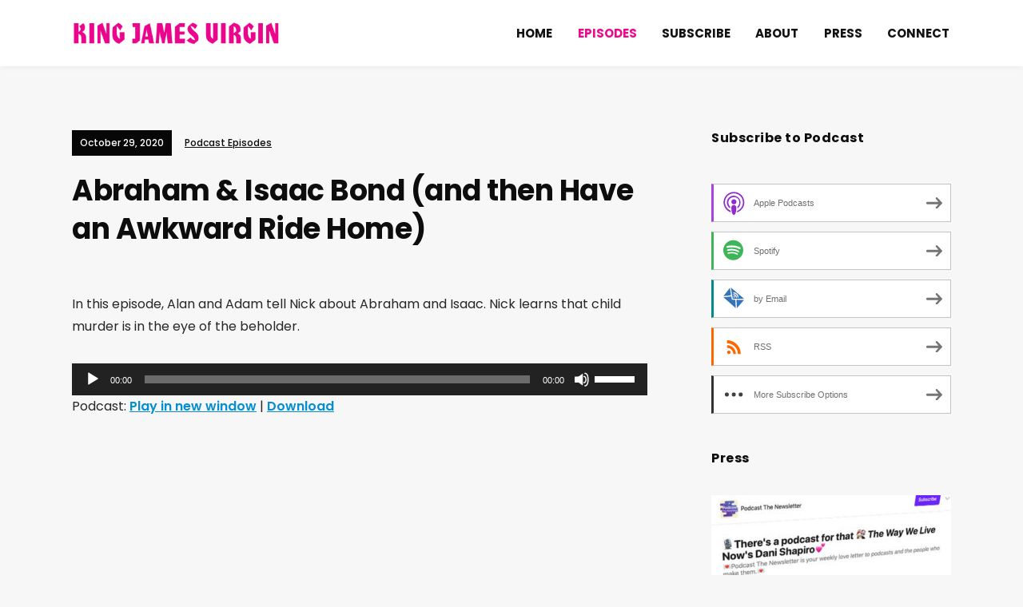

--- FILE ---
content_type: text/html; charset=UTF-8
request_url: https://www.kingjamesvirgin.com/podcast/abraham-isaac-bond-and-then-have-an-awkward-ride-home/
body_size: 8326
content:
<!DOCTYPE html>
<!--[if IE 7 | IE 8]>
<html class="ie" lang="en-US">
<![endif]-->
<!--[if !(IE 7) | !(IE 8)  ]><!-->
<html lang="en-US">
<!--<![endif]-->
<head>
	<meta charset="UTF-8" />
	<meta http-equiv="X-UA-Compatible" content="IE=edge" />
	<meta name="viewport" content="width=device-width, initial-scale=1.0" />
<link rel="profile" href="http://gmpg.org/xfn/11" />
	<title>Abraham &#038; Isaac Bond (and then Have an Awkward Ride Home) &#8211; The King James Virgin</title>
<meta name='robots' content='max-image-preview:large' />
<link rel='dns-prefetch' href='//fonts.googleapis.com' />
<link rel="alternate" title="oEmbed (JSON)" type="application/json+oembed" href="https://www.kingjamesvirgin.com/wp-json/oembed/1.0/embed?url=https%3A%2F%2Fwww.kingjamesvirgin.com%2Fpodcast%2Fabraham-isaac-bond-and-then-have-an-awkward-ride-home%2F" />
<link rel="alternate" title="oEmbed (XML)" type="text/xml+oembed" href="https://www.kingjamesvirgin.com/wp-json/oembed/1.0/embed?url=https%3A%2F%2Fwww.kingjamesvirgin.com%2Fpodcast%2Fabraham-isaac-bond-and-then-have-an-awkward-ride-home%2F&#038;format=xml" />
<style id='wp-img-auto-sizes-contain-inline-css' type='text/css'>
img:is([sizes=auto i],[sizes^="auto," i]){contain-intrinsic-size:3000px 1500px}
/*# sourceURL=wp-img-auto-sizes-contain-inline-css */
</style>
<style id='wp-emoji-styles-inline-css' type='text/css'>

	img.wp-smiley, img.emoji {
		display: inline !important;
		border: none !important;
		box-shadow: none !important;
		height: 1em !important;
		width: 1em !important;
		margin: 0 0.07em !important;
		vertical-align: -0.1em !important;
		background: none !important;
		padding: 0 !important;
	}
/*# sourceURL=wp-emoji-styles-inline-css */
</style>
<link rel='stylesheet' id='wp-block-library-css' href='https://www.kingjamesvirgin.com/wp-includes/css/dist/block-library/style.min.css?ver=6.9' type='text/css' media='all' />
<style id='global-styles-inline-css' type='text/css'>
:root{--wp--preset--aspect-ratio--square: 1;--wp--preset--aspect-ratio--4-3: 4/3;--wp--preset--aspect-ratio--3-4: 3/4;--wp--preset--aspect-ratio--3-2: 3/2;--wp--preset--aspect-ratio--2-3: 2/3;--wp--preset--aspect-ratio--16-9: 16/9;--wp--preset--aspect-ratio--9-16: 9/16;--wp--preset--color--black: #000000;--wp--preset--color--cyan-bluish-gray: #abb8c3;--wp--preset--color--white: #ffffff;--wp--preset--color--pale-pink: #f78da7;--wp--preset--color--vivid-red: #cf2e2e;--wp--preset--color--luminous-vivid-orange: #ff6900;--wp--preset--color--luminous-vivid-amber: #fcb900;--wp--preset--color--light-green-cyan: #7bdcb5;--wp--preset--color--vivid-green-cyan: #00d084;--wp--preset--color--pale-cyan-blue: #8ed1fc;--wp--preset--color--vivid-cyan-blue: #0693e3;--wp--preset--color--vivid-purple: #9b51e0;--wp--preset--gradient--vivid-cyan-blue-to-vivid-purple: linear-gradient(135deg,rgb(6,147,227) 0%,rgb(155,81,224) 100%);--wp--preset--gradient--light-green-cyan-to-vivid-green-cyan: linear-gradient(135deg,rgb(122,220,180) 0%,rgb(0,208,130) 100%);--wp--preset--gradient--luminous-vivid-amber-to-luminous-vivid-orange: linear-gradient(135deg,rgb(252,185,0) 0%,rgb(255,105,0) 100%);--wp--preset--gradient--luminous-vivid-orange-to-vivid-red: linear-gradient(135deg,rgb(255,105,0) 0%,rgb(207,46,46) 100%);--wp--preset--gradient--very-light-gray-to-cyan-bluish-gray: linear-gradient(135deg,rgb(238,238,238) 0%,rgb(169,184,195) 100%);--wp--preset--gradient--cool-to-warm-spectrum: linear-gradient(135deg,rgb(74,234,220) 0%,rgb(151,120,209) 20%,rgb(207,42,186) 40%,rgb(238,44,130) 60%,rgb(251,105,98) 80%,rgb(254,248,76) 100%);--wp--preset--gradient--blush-light-purple: linear-gradient(135deg,rgb(255,206,236) 0%,rgb(152,150,240) 100%);--wp--preset--gradient--blush-bordeaux: linear-gradient(135deg,rgb(254,205,165) 0%,rgb(254,45,45) 50%,rgb(107,0,62) 100%);--wp--preset--gradient--luminous-dusk: linear-gradient(135deg,rgb(255,203,112) 0%,rgb(199,81,192) 50%,rgb(65,88,208) 100%);--wp--preset--gradient--pale-ocean: linear-gradient(135deg,rgb(255,245,203) 0%,rgb(182,227,212) 50%,rgb(51,167,181) 100%);--wp--preset--gradient--electric-grass: linear-gradient(135deg,rgb(202,248,128) 0%,rgb(113,206,126) 100%);--wp--preset--gradient--midnight: linear-gradient(135deg,rgb(2,3,129) 0%,rgb(40,116,252) 100%);--wp--preset--font-size--small: 13px;--wp--preset--font-size--medium: 20px;--wp--preset--font-size--large: 36px;--wp--preset--font-size--x-large: 42px;--wp--preset--spacing--20: 0.44rem;--wp--preset--spacing--30: 0.67rem;--wp--preset--spacing--40: 1rem;--wp--preset--spacing--50: 1.5rem;--wp--preset--spacing--60: 2.25rem;--wp--preset--spacing--70: 3.38rem;--wp--preset--spacing--80: 5.06rem;--wp--preset--shadow--natural: 6px 6px 9px rgba(0, 0, 0, 0.2);--wp--preset--shadow--deep: 12px 12px 50px rgba(0, 0, 0, 0.4);--wp--preset--shadow--sharp: 6px 6px 0px rgba(0, 0, 0, 0.2);--wp--preset--shadow--outlined: 6px 6px 0px -3px rgb(255, 255, 255), 6px 6px rgb(0, 0, 0);--wp--preset--shadow--crisp: 6px 6px 0px rgb(0, 0, 0);}:where(.is-layout-flex){gap: 0.5em;}:where(.is-layout-grid){gap: 0.5em;}body .is-layout-flex{display: flex;}.is-layout-flex{flex-wrap: wrap;align-items: center;}.is-layout-flex > :is(*, div){margin: 0;}body .is-layout-grid{display: grid;}.is-layout-grid > :is(*, div){margin: 0;}:where(.wp-block-columns.is-layout-flex){gap: 2em;}:where(.wp-block-columns.is-layout-grid){gap: 2em;}:where(.wp-block-post-template.is-layout-flex){gap: 1.25em;}:where(.wp-block-post-template.is-layout-grid){gap: 1.25em;}.has-black-color{color: var(--wp--preset--color--black) !important;}.has-cyan-bluish-gray-color{color: var(--wp--preset--color--cyan-bluish-gray) !important;}.has-white-color{color: var(--wp--preset--color--white) !important;}.has-pale-pink-color{color: var(--wp--preset--color--pale-pink) !important;}.has-vivid-red-color{color: var(--wp--preset--color--vivid-red) !important;}.has-luminous-vivid-orange-color{color: var(--wp--preset--color--luminous-vivid-orange) !important;}.has-luminous-vivid-amber-color{color: var(--wp--preset--color--luminous-vivid-amber) !important;}.has-light-green-cyan-color{color: var(--wp--preset--color--light-green-cyan) !important;}.has-vivid-green-cyan-color{color: var(--wp--preset--color--vivid-green-cyan) !important;}.has-pale-cyan-blue-color{color: var(--wp--preset--color--pale-cyan-blue) !important;}.has-vivid-cyan-blue-color{color: var(--wp--preset--color--vivid-cyan-blue) !important;}.has-vivid-purple-color{color: var(--wp--preset--color--vivid-purple) !important;}.has-black-background-color{background-color: var(--wp--preset--color--black) !important;}.has-cyan-bluish-gray-background-color{background-color: var(--wp--preset--color--cyan-bluish-gray) !important;}.has-white-background-color{background-color: var(--wp--preset--color--white) !important;}.has-pale-pink-background-color{background-color: var(--wp--preset--color--pale-pink) !important;}.has-vivid-red-background-color{background-color: var(--wp--preset--color--vivid-red) !important;}.has-luminous-vivid-orange-background-color{background-color: var(--wp--preset--color--luminous-vivid-orange) !important;}.has-luminous-vivid-amber-background-color{background-color: var(--wp--preset--color--luminous-vivid-amber) !important;}.has-light-green-cyan-background-color{background-color: var(--wp--preset--color--light-green-cyan) !important;}.has-vivid-green-cyan-background-color{background-color: var(--wp--preset--color--vivid-green-cyan) !important;}.has-pale-cyan-blue-background-color{background-color: var(--wp--preset--color--pale-cyan-blue) !important;}.has-vivid-cyan-blue-background-color{background-color: var(--wp--preset--color--vivid-cyan-blue) !important;}.has-vivid-purple-background-color{background-color: var(--wp--preset--color--vivid-purple) !important;}.has-black-border-color{border-color: var(--wp--preset--color--black) !important;}.has-cyan-bluish-gray-border-color{border-color: var(--wp--preset--color--cyan-bluish-gray) !important;}.has-white-border-color{border-color: var(--wp--preset--color--white) !important;}.has-pale-pink-border-color{border-color: var(--wp--preset--color--pale-pink) !important;}.has-vivid-red-border-color{border-color: var(--wp--preset--color--vivid-red) !important;}.has-luminous-vivid-orange-border-color{border-color: var(--wp--preset--color--luminous-vivid-orange) !important;}.has-luminous-vivid-amber-border-color{border-color: var(--wp--preset--color--luminous-vivid-amber) !important;}.has-light-green-cyan-border-color{border-color: var(--wp--preset--color--light-green-cyan) !important;}.has-vivid-green-cyan-border-color{border-color: var(--wp--preset--color--vivid-green-cyan) !important;}.has-pale-cyan-blue-border-color{border-color: var(--wp--preset--color--pale-cyan-blue) !important;}.has-vivid-cyan-blue-border-color{border-color: var(--wp--preset--color--vivid-cyan-blue) !important;}.has-vivid-purple-border-color{border-color: var(--wp--preset--color--vivid-purple) !important;}.has-vivid-cyan-blue-to-vivid-purple-gradient-background{background: var(--wp--preset--gradient--vivid-cyan-blue-to-vivid-purple) !important;}.has-light-green-cyan-to-vivid-green-cyan-gradient-background{background: var(--wp--preset--gradient--light-green-cyan-to-vivid-green-cyan) !important;}.has-luminous-vivid-amber-to-luminous-vivid-orange-gradient-background{background: var(--wp--preset--gradient--luminous-vivid-amber-to-luminous-vivid-orange) !important;}.has-luminous-vivid-orange-to-vivid-red-gradient-background{background: var(--wp--preset--gradient--luminous-vivid-orange-to-vivid-red) !important;}.has-very-light-gray-to-cyan-bluish-gray-gradient-background{background: var(--wp--preset--gradient--very-light-gray-to-cyan-bluish-gray) !important;}.has-cool-to-warm-spectrum-gradient-background{background: var(--wp--preset--gradient--cool-to-warm-spectrum) !important;}.has-blush-light-purple-gradient-background{background: var(--wp--preset--gradient--blush-light-purple) !important;}.has-blush-bordeaux-gradient-background{background: var(--wp--preset--gradient--blush-bordeaux) !important;}.has-luminous-dusk-gradient-background{background: var(--wp--preset--gradient--luminous-dusk) !important;}.has-pale-ocean-gradient-background{background: var(--wp--preset--gradient--pale-ocean) !important;}.has-electric-grass-gradient-background{background: var(--wp--preset--gradient--electric-grass) !important;}.has-midnight-gradient-background{background: var(--wp--preset--gradient--midnight) !important;}.has-small-font-size{font-size: var(--wp--preset--font-size--small) !important;}.has-medium-font-size{font-size: var(--wp--preset--font-size--medium) !important;}.has-large-font-size{font-size: var(--wp--preset--font-size--large) !important;}.has-x-large-font-size{font-size: var(--wp--preset--font-size--x-large) !important;}
/*# sourceURL=global-styles-inline-css */
</style>

<style id='classic-theme-styles-inline-css' type='text/css'>
/*! This file is auto-generated */
.wp-block-button__link{color:#fff;background-color:#32373c;border-radius:9999px;box-shadow:none;text-decoration:none;padding:calc(.667em + 2px) calc(1.333em + 2px);font-size:1.125em}.wp-block-file__button{background:#32373c;color:#fff;text-decoration:none}
/*# sourceURL=/wp-includes/css/classic-themes.min.css */
</style>
<link rel='stylesheet' id='podcast-style-css' href='https://www.kingjamesvirgin.com/wp-content/themes/podcast/style.css?ver=6.9' type='text/css' media='all' />
<link rel='stylesheet' id='font-awesome-css' href='https://www.kingjamesvirgin.com/wp-content/themes/podcast/css/font-awesome.min.css?ver=4.7.0' type='text/css' media='all' />
<link rel='stylesheet' id='podcast-webfonts-css' href='//fonts.googleapis.com/css?family=Poppins%3A400%2C400i%2C500%2C500i%2C600%2C600i%2C700%2C700i&#038;subset=latin%2Clatin-ext' type='text/css' media='all' />
<link rel='stylesheet' id='recent-posts-widget-with-thumbnails-public-style-css' href='https://www.kingjamesvirgin.com/wp-content/plugins/recent-posts-widget-with-thumbnails/public.css?ver=7.1.1' type='text/css' media='all' />
<script type="text/javascript" src="https://www.kingjamesvirgin.com/wp-includes/js/jquery/jquery.min.js?ver=3.7.1" id="jquery-core-js"></script>
<script type="text/javascript" src="https://www.kingjamesvirgin.com/wp-includes/js/jquery/jquery-migrate.min.js?ver=3.4.1" id="jquery-migrate-js"></script>
<script type="text/javascript" src="https://www.kingjamesvirgin.com/wp-content/themes/podcast/js/jquery.slicknav.min.js?ver=1" id="jquery-slicknav-js"></script>
<script type="text/javascript" src="https://www.kingjamesvirgin.com/wp-content/themes/podcast/js/superfish.min.js?ver=1" id="jquery-superfish-js"></script>
<link rel="https://api.w.org/" href="https://www.kingjamesvirgin.com/wp-json/" /><link rel="alternate" title="JSON" type="application/json" href="https://www.kingjamesvirgin.com/wp-json/wp/v2/posts/100" /><link rel="EditURI" type="application/rsd+xml" title="RSD" href="https://www.kingjamesvirgin.com/xmlrpc.php?rsd" />
<meta name="generator" content="WordPress 6.9" />
<link rel="canonical" href="https://www.kingjamesvirgin.com/podcast/abraham-isaac-bond-and-then-have-an-awkward-ride-home/" />
<link rel='shortlink' href='https://www.kingjamesvirgin.com/?p=100' />
            <script type="text/javascript"><!--
                                function powerpress_pinw(pinw_url){window.open(pinw_url, 'PowerPressPlayer','toolbar=0,status=0,resizable=1,width=460,height=320');	return false;}
                //-->

                // tabnab protection
                window.addEventListener('load', function () {
                    // make all links have rel="noopener noreferrer"
                    document.querySelectorAll('a[target="_blank"]').forEach(link => {
                        link.setAttribute('rel', 'noopener noreferrer');
                    });
                });
            </script>
            <link rel="pingback" href="https://www.kingjamesvirgin.com/xmlrpc.php">

<style type="text/css" xmlns="http://www.w3.org/1999/html">

/*
PowerPress subscribe sidebar widget
*/
.widget-area .widget_powerpress_subscribe h2,
.widget-area .widget_powerpress_subscribe h3,
.widget-area .widget_powerpress_subscribe h4,
.widget_powerpress_subscribe h2,
.widget_powerpress_subscribe h3,
.widget_powerpress_subscribe h4 {
	margin-bottom: 0;
	padding-bottom: 0;
}
</style>
<link rel="icon" href="https://www.kingjamesvirgin.com/wp-content/uploads/2021/01/kjv-cross-square-150x150.png" sizes="32x32" />
<link rel="icon" href="https://www.kingjamesvirgin.com/wp-content/uploads/2021/01/kjv-cross-square.png" sizes="192x192" />
<link rel="apple-touch-icon" href="https://www.kingjamesvirgin.com/wp-content/uploads/2021/01/kjv-cross-square.png" />
<meta name="msapplication-TileImage" content="https://www.kingjamesvirgin.com/wp-content/uploads/2021/01/kjv-cross-square.png" />
		<style type="text/css" id="wp-custom-css">
			.theme-color-black .ilovewp-featured-post .entry-tagline, .theme-color-black .site-archive-post .entry-tagline .post-meta-span-time, .theme-color-black .single .entry-tagline .post-meta-span-time, .theme-color-black .ilovewp-featured-page-item .entry-title a:hover, .theme-color-black .ilovewp-featured-page-item .entry-title a:focus {
    background-color: #EB0A8B;
}

.theme-color-black a:hover, .theme-color-black a:focus, .theme-color-black .large-nav a:hover, .theme-color-black .large-nav a:focus, .theme-color-black .large-nav .current-menu-item > a, .theme-color-black .large-nav .current_page_item > a, .theme-color-black .large-nav .current-menu-parent > a {
    color: #EB0A8B;
}

#rpwwt-recent-posts-widget-with-thumbnails-2 img {
    width: 100%;
    height: auto;
}		</style>
		
<link rel='stylesheet' id='mediaelement-css' href='https://www.kingjamesvirgin.com/wp-includes/js/mediaelement/mediaelementplayer-legacy.min.css?ver=4.2.17' type='text/css' media='all' />
<link rel='stylesheet' id='wp-mediaelement-css' href='https://www.kingjamesvirgin.com/wp-includes/js/mediaelement/wp-mediaelement.min.css?ver=6.9' type='text/css' media='all' />
<link rel='stylesheet' id='powerpress_subscribe_widget_modern-css' href='https://www.kingjamesvirgin.com/wp-content/plugins/powerpress/css/subscribe-widget.min.css?ver=11.15.4' type='text/css' media='all' />
</head>

<body class="wp-singular post-template-default single single-post postid-100 single-format-standard wp-custom-logo wp-theme-podcast page-sidebar-right theme-color-black">


<div id="container">

	<div class="site-wrapper-all site-wrapper-boxed">

		<header id="site-masthead" class="site-section site-section-masthead">
			<div class="site-section-wrapper site-section-wrapper-masthead">
				<div id="site-logo"><a href="https://www.kingjamesvirgin.com/" class="custom-logo-link" rel="home"><img width="2212" height="254" src="https://www.kingjamesvirgin.com/wp-content/uploads/2021/01/kjv-logo_h-magenta-WEB.png" class="custom-logo" alt="Logo for The King James Virgin" decoding="async" fetchpriority="high" srcset="https://www.kingjamesvirgin.com/wp-content/uploads/2021/01/kjv-logo_h-magenta-WEB.png 2212w, https://www.kingjamesvirgin.com/wp-content/uploads/2021/01/kjv-logo_h-magenta-WEB-300x34.png 300w, https://www.kingjamesvirgin.com/wp-content/uploads/2021/01/kjv-logo_h-magenta-WEB-1024x118.png 1024w, https://www.kingjamesvirgin.com/wp-content/uploads/2021/01/kjv-logo_h-magenta-WEB-768x88.png 768w, https://www.kingjamesvirgin.com/wp-content/uploads/2021/01/kjv-logo_h-magenta-WEB-1536x176.png 1536w, https://www.kingjamesvirgin.com/wp-content/uploads/2021/01/kjv-logo_h-magenta-WEB-2048x235.png 2048w" sizes="(max-width: 2212px) 100vw, 2212px" /></a></div><!-- #site-logo --><!-- ws fix 
			--><div id="site-section-primary-menu">
					<div class="site-navbar-header">

						<div id="menu-main-slick" class="menu-main-menu-container"><ul id="menu-slide-in" class="menu"><li id="menu-item-15" class="menu-item menu-item-type-custom menu-item-object-custom menu-item-15"><a href="https://podcast.kingjamesvirgin.com">Home</a></li>
<li id="menu-item-61" class="menu-item menu-item-type-taxonomy menu-item-object-category current-post-ancestor current-menu-parent current-post-parent menu-item-61"><a href="https://www.kingjamesvirgin.com/category/podcast/">Episodes</a></li>
<li id="menu-item-360" class="menu-item menu-item-type-post_type menu-item-object-page menu-item-360"><a href="https://www.kingjamesvirgin.com/subscribe-to-podcast/">Subscribe</a></li>
<li id="menu-item-16" class="menu-item menu-item-type-post_type menu-item-object-page menu-item-16"><a href="https://www.kingjamesvirgin.com/about/">About</a></li>
<li id="menu-item-30" class="menu-item menu-item-type-post_type menu-item-object-page menu-item-30"><a href="https://www.kingjamesvirgin.com/press/">Press</a></li>
<li id="menu-item-39" class="menu-item menu-item-type-post_type menu-item-object-page menu-item-39"><a href="https://www.kingjamesvirgin.com/connect/">Connect</a></li>
</ul></div>
					</div><!-- .site-navbar-header -->
					<nav id="site-primary-nav">

					<ul id="site-primary-menu" class="large-nav sf-menu mobile-menu clearfix"><li class="menu-item menu-item-type-custom menu-item-object-custom menu-item-15"><a href="https://podcast.kingjamesvirgin.com">Home</a></li>
<li class="menu-item menu-item-type-taxonomy menu-item-object-category current-post-ancestor current-menu-parent current-post-parent menu-item-61"><a href="https://www.kingjamesvirgin.com/category/podcast/">Episodes</a></li>
<li class="menu-item menu-item-type-post_type menu-item-object-page menu-item-360"><a href="https://www.kingjamesvirgin.com/subscribe-to-podcast/">Subscribe</a></li>
<li class="menu-item menu-item-type-post_type menu-item-object-page menu-item-16"><a href="https://www.kingjamesvirgin.com/about/">About</a></li>
<li class="menu-item menu-item-type-post_type menu-item-object-page menu-item-30"><a href="https://www.kingjamesvirgin.com/press/">Press</a></li>
<li class="menu-item menu-item-type-post_type menu-item-object-page menu-item-39"><a href="https://www.kingjamesvirgin.com/connect/">Connect</a></li>
</ul>				</nav><!-- #site-primary-nav -->
				</div><!-- #site-section-primary-menu -->
			</div><!-- .site-section-wrapper .site-section-wrapper-masthead -->
		</header><!-- #site-masthead .site-section-masthead -->
<main id="site-main">

	
	<div class="site-page-content">
		<div class="site-section-wrapper site-section-wrapper-main clearfix">

			<div class="site-column site-column-content"><div class="site-column-wrapper clearfix"><!-- .site-column .site-column-1 .site-column-aside --><p class="entry-tagline"><span class="post-meta-span post-meta-span-time"><time datetime="2020-10-29" pubdate>October 29, 2020</time></span><span class="post-meta-span post-meta-span-category"><a href="https://www.kingjamesvirgin.com/category/podcast/" rel="category tag">Podcast Episodes</a></span></p><!-- .entry-tagline --><h1 class="page-title">Abraham &#038; Isaac Bond (and then Have an Awkward Ride Home)</h1><div class="entry-content"><p>In this episode, Alan and Adam tell Nick about Abraham and Isaac. Nick learns that child murder is in the eye of the beholder.</p>
<div class="powerpress_player" id="powerpress_player_7874"><audio class="wp-audio-shortcode" id="audio-100-1" preload="none" style="width: 100%;" controls="controls"><source type="audio/mpeg" src="https://podcast.kingjamesvirgin.com/episodes/ep072-abraham-III.mp3?_=1" /><a href="https://podcast.kingjamesvirgin.com/episodes/ep072-abraham-III.mp3">https://podcast.kingjamesvirgin.com/episodes/ep072-abraham-III.mp3</a></audio></div><p class="powerpress_links powerpress_links_mp3" style="margin-bottom: 1px !important;">Podcast: <a href="https://podcast.kingjamesvirgin.com/episodes/ep072-abraham-III.mp3" class="powerpress_link_pinw" target="_blank" title="Play in new window" onclick="return powerpress_pinw('https://www.kingjamesvirgin.com/?powerpress_pinw=100-podcast');" rel="nofollow">Play in new window</a> | <a href="https://podcast.kingjamesvirgin.com/episodes/ep072-abraham-III.mp3" class="powerpress_link_d" title="Download" rel="nofollow" download="ep072-abraham-III.mp3">Download</a></p></div><!-- .entry-content --></div><!-- .site-column-wrapper .clearfix --></div><!-- .site-column .site-column-content --><div class="site-column site-column-aside">

			<div class="site-column-wrapper clearfix">

				<div class="widget widget_powerpress_subscribe clearfix" id="powerpress_subscribe-2"><p class="widget-title">Subscribe to Podcast</p><div class="pp-ssb-widget pp-ssb-widget-modern pp-ssb-widget-include"><a href="https://podcasts.apple.com/us/podcast/the-king-james-virgin/id1467308063?mt=2&#038;ls=1" class="pp-ssb-btn-sq vertical pp-ssb-itunes" target="_blank" title="Subscribe on Apple Podcasts"><span class="pp-ssb-ic"></span><span class="pp-ssb-text">Apple Podcasts</span></a><a href="https://open.spotify.com/show/1cpBcMX6CmZj6Nk1cBHj0h" class="pp-ssb-btn-sq vertical pp-ssb-spotify" target="_blank" title="Subscribe on Spotify"><span class="pp-ssb-ic"></span><span class="pp-ssb-text">Spotify</span></a><a href="https://subscribebyemail.com/www.kingjamesvirgin.com/feed/podcast/" class="pp-ssb-btn-sq  vertical  pp-ssb-email" target="_blank" title="Subscribe by Email"><span class="pp-ssb-ic"></span><span class="pp-ssb-text">by Email</span></a><a href="https://www.kingjamesvirgin.com/feed/podcast/" class="pp-ssb-btn-sq vertical pp-ssb-rss" target="_blank" title="Subscribe via RSS"><span class="pp-ssb-ic"></span><span class="pp-ssb-text">RSS</span></a><a href="https://www.kingjamesvirgin.com/subscribe-to-podcast/" class="pp-ssb-btn-sq vertical pp-ssb-more" target="_blank" title="More Subscribe Options"><span class="pp-ssb-ic"></span><span class="pp-ssb-text">More Subscribe Options</span></a></div></div><div class="widget recent-posts-widget-with-thumbnails clearfix" id="recent-posts-widget-with-thumbnails-2">
<div id="rpwwt-recent-posts-widget-with-thumbnails-2" class="rpwwt-widget">
<p class="widget-title">Press</p>
	<ul>
		<li><a href="https://www.kingjamesvirgin.com/press/%f0%9f%8e%99%ef%b8%8ftheres-a-podcast-for-that/"><img width="300" height="300" src="https://www.kingjamesvirgin.com/wp-content/uploads/2020/04/theres-a-podcast-for-that-300x300.jpg" class="attachment-medium size-medium wp-post-image" alt="" decoding="async" srcset="https://www.kingjamesvirgin.com/wp-content/uploads/2020/04/theres-a-podcast-for-that-300x300.jpg 300w, https://www.kingjamesvirgin.com/wp-content/uploads/2020/04/theres-a-podcast-for-that-150x150.jpg 150w, https://www.kingjamesvirgin.com/wp-content/uploads/2020/04/theres-a-podcast-for-that.jpg 500w" sizes="(max-width: 300px) 100vw, 300px" /><span class="rpwwt-post-title">🎙️There&#8217;s a podcast for that</span></a></li>
		<li><a href="https://www.kingjamesvirgin.com/press/from-%f0%9f%8e%99%ef%b8%8ftheres-a-podcast-for-that/"><img width="300" height="300" src="https://www.kingjamesvirgin.com/wp-content/uploads/2019/12/time-for-change-300x300.jpg" class="attachment-medium size-medium wp-post-image" alt="" decoding="async" srcset="https://www.kingjamesvirgin.com/wp-content/uploads/2019/12/time-for-change-300x300.jpg 300w, https://www.kingjamesvirgin.com/wp-content/uploads/2019/12/time-for-change-150x150.jpg 150w, https://www.kingjamesvirgin.com/wp-content/uploads/2019/12/time-for-change.jpg 500w" sizes="(max-width: 300px) 100vw, 300px" /><span class="rpwwt-post-title">The Time for Change &#8211; October Podcast Roundup</span></a></li>
		<li><a href="https://www.kingjamesvirgin.com/press/av-club-podmass-feature/"><img width="300" height="300" src="https://www.kingjamesvirgin.com/wp-content/uploads/2019/04/av-club-300x300.jpg" class="attachment-medium size-medium wp-post-image" alt="" decoding="async" loading="lazy" srcset="https://www.kingjamesvirgin.com/wp-content/uploads/2019/04/av-club-300x300.jpg 300w, https://www.kingjamesvirgin.com/wp-content/uploads/2019/04/av-club-150x150.jpg 150w, https://www.kingjamesvirgin.com/wp-content/uploads/2019/04/av-club.jpg 500w" sizes="auto, (max-width: 300px) 100vw, 300px" /><span class="rpwwt-post-title">AV Club Podmass Feature</span></a></li>
	</ul>
</div><!-- .rpwwt-widget -->
</div>
			</div><!-- .site-column-wrapper .clearfix -->

		</div><!-- .site-column .site-column-aside -->
		</div><!-- .site-section-wrapper .site-section-wrapper-main -->
	</div><!-- .site-page-content -->

	
</main><!-- #site-main -->
	

		<div id="site-footer-credit">
			<div class="site-section-wrapper site-section-wrapper-footer-credit">
								<p class="site-credit">Copyright &copy; 2026 The King James Virgin. All Rights Reserved.  <span class="theme-credit">Theme by <a href="https://www.ilovewp.com/" rel="external nofollow designer noopener" target="_blank" title="Podcast WordPress Themes">ILoveWP.com</a></span></p>
			</div><!-- .site-section-wrapper .site-section-wrapper-footer-credit -->
		</div><!-- #site-footer-credit -->

	</div><!-- .site-wrapper-all .site-wrapper-boxed -->

</div><!-- #container -->

<script type="speculationrules">
{"prefetch":[{"source":"document","where":{"and":[{"href_matches":"/*"},{"not":{"href_matches":["/wp-*.php","/wp-admin/*","/wp-content/uploads/*","/wp-content/*","/wp-content/plugins/*","/wp-content/themes/podcast/*","/*\\?(.+)"]}},{"not":{"selector_matches":"a[rel~=\"nofollow\"]"}},{"not":{"selector_matches":".no-prefetch, .no-prefetch a"}}]},"eagerness":"conservative"}]}
</script>
<script type="text/javascript" id="podcast-scripts-js-extra">
/* <![CDATA[ */
var podcastStrings = {"slicknav_menu_home":"Click for Menu"};
//# sourceURL=podcast-scripts-js-extra
/* ]]> */
</script>
<script type="text/javascript" src="https://www.kingjamesvirgin.com/wp-content/themes/podcast/js/podcast.js?ver=20180915" id="podcast-scripts-js"></script>
<script type="text/javascript" src="https://www.kingjamesvirgin.com/wp-content/plugins/powerpress/player.min.js?ver=6.9" id="powerpress-player-js"></script>
<script type="text/javascript" id="mediaelement-core-js-before">
/* <![CDATA[ */
var mejsL10n = {"language":"en","strings":{"mejs.download-file":"Download File","mejs.install-flash":"You are using a browser that does not have Flash player enabled or installed. Please turn on your Flash player plugin or download the latest version from https://get.adobe.com/flashplayer/","mejs.fullscreen":"Fullscreen","mejs.play":"Play","mejs.pause":"Pause","mejs.time-slider":"Time Slider","mejs.time-help-text":"Use Left/Right Arrow keys to advance one second, Up/Down arrows to advance ten seconds.","mejs.live-broadcast":"Live Broadcast","mejs.volume-help-text":"Use Up/Down Arrow keys to increase or decrease volume.","mejs.unmute":"Unmute","mejs.mute":"Mute","mejs.volume-slider":"Volume Slider","mejs.video-player":"Video Player","mejs.audio-player":"Audio Player","mejs.captions-subtitles":"Captions/Subtitles","mejs.captions-chapters":"Chapters","mejs.none":"None","mejs.afrikaans":"Afrikaans","mejs.albanian":"Albanian","mejs.arabic":"Arabic","mejs.belarusian":"Belarusian","mejs.bulgarian":"Bulgarian","mejs.catalan":"Catalan","mejs.chinese":"Chinese","mejs.chinese-simplified":"Chinese (Simplified)","mejs.chinese-traditional":"Chinese (Traditional)","mejs.croatian":"Croatian","mejs.czech":"Czech","mejs.danish":"Danish","mejs.dutch":"Dutch","mejs.english":"English","mejs.estonian":"Estonian","mejs.filipino":"Filipino","mejs.finnish":"Finnish","mejs.french":"French","mejs.galician":"Galician","mejs.german":"German","mejs.greek":"Greek","mejs.haitian-creole":"Haitian Creole","mejs.hebrew":"Hebrew","mejs.hindi":"Hindi","mejs.hungarian":"Hungarian","mejs.icelandic":"Icelandic","mejs.indonesian":"Indonesian","mejs.irish":"Irish","mejs.italian":"Italian","mejs.japanese":"Japanese","mejs.korean":"Korean","mejs.latvian":"Latvian","mejs.lithuanian":"Lithuanian","mejs.macedonian":"Macedonian","mejs.malay":"Malay","mejs.maltese":"Maltese","mejs.norwegian":"Norwegian","mejs.persian":"Persian","mejs.polish":"Polish","mejs.portuguese":"Portuguese","mejs.romanian":"Romanian","mejs.russian":"Russian","mejs.serbian":"Serbian","mejs.slovak":"Slovak","mejs.slovenian":"Slovenian","mejs.spanish":"Spanish","mejs.swahili":"Swahili","mejs.swedish":"Swedish","mejs.tagalog":"Tagalog","mejs.thai":"Thai","mejs.turkish":"Turkish","mejs.ukrainian":"Ukrainian","mejs.vietnamese":"Vietnamese","mejs.welsh":"Welsh","mejs.yiddish":"Yiddish"}};
//# sourceURL=mediaelement-core-js-before
/* ]]> */
</script>
<script type="text/javascript" src="https://www.kingjamesvirgin.com/wp-includes/js/mediaelement/mediaelement-and-player.min.js?ver=4.2.17" id="mediaelement-core-js"></script>
<script type="text/javascript" src="https://www.kingjamesvirgin.com/wp-includes/js/mediaelement/mediaelement-migrate.min.js?ver=6.9" id="mediaelement-migrate-js"></script>
<script type="text/javascript" id="mediaelement-js-extra">
/* <![CDATA[ */
var _wpmejsSettings = {"pluginPath":"/wp-includes/js/mediaelement/","classPrefix":"mejs-","stretching":"responsive","audioShortcodeLibrary":"mediaelement","videoShortcodeLibrary":"mediaelement"};
//# sourceURL=mediaelement-js-extra
/* ]]> */
</script>
<script type="text/javascript" src="https://www.kingjamesvirgin.com/wp-includes/js/mediaelement/wp-mediaelement.min.js?ver=6.9" id="wp-mediaelement-js"></script>
<script id="wp-emoji-settings" type="application/json">
{"baseUrl":"https://s.w.org/images/core/emoji/17.0.2/72x72/","ext":".png","svgUrl":"https://s.w.org/images/core/emoji/17.0.2/svg/","svgExt":".svg","source":{"concatemoji":"https://www.kingjamesvirgin.com/wp-includes/js/wp-emoji-release.min.js?ver=6.9"}}
</script>
<script type="module">
/* <![CDATA[ */
/*! This file is auto-generated */
const a=JSON.parse(document.getElementById("wp-emoji-settings").textContent),o=(window._wpemojiSettings=a,"wpEmojiSettingsSupports"),s=["flag","emoji"];function i(e){try{var t={supportTests:e,timestamp:(new Date).valueOf()};sessionStorage.setItem(o,JSON.stringify(t))}catch(e){}}function c(e,t,n){e.clearRect(0,0,e.canvas.width,e.canvas.height),e.fillText(t,0,0);t=new Uint32Array(e.getImageData(0,0,e.canvas.width,e.canvas.height).data);e.clearRect(0,0,e.canvas.width,e.canvas.height),e.fillText(n,0,0);const a=new Uint32Array(e.getImageData(0,0,e.canvas.width,e.canvas.height).data);return t.every((e,t)=>e===a[t])}function p(e,t){e.clearRect(0,0,e.canvas.width,e.canvas.height),e.fillText(t,0,0);var n=e.getImageData(16,16,1,1);for(let e=0;e<n.data.length;e++)if(0!==n.data[e])return!1;return!0}function u(e,t,n,a){switch(t){case"flag":return n(e,"\ud83c\udff3\ufe0f\u200d\u26a7\ufe0f","\ud83c\udff3\ufe0f\u200b\u26a7\ufe0f")?!1:!n(e,"\ud83c\udde8\ud83c\uddf6","\ud83c\udde8\u200b\ud83c\uddf6")&&!n(e,"\ud83c\udff4\udb40\udc67\udb40\udc62\udb40\udc65\udb40\udc6e\udb40\udc67\udb40\udc7f","\ud83c\udff4\u200b\udb40\udc67\u200b\udb40\udc62\u200b\udb40\udc65\u200b\udb40\udc6e\u200b\udb40\udc67\u200b\udb40\udc7f");case"emoji":return!a(e,"\ud83e\u1fac8")}return!1}function f(e,t,n,a){let r;const o=(r="undefined"!=typeof WorkerGlobalScope&&self instanceof WorkerGlobalScope?new OffscreenCanvas(300,150):document.createElement("canvas")).getContext("2d",{willReadFrequently:!0}),s=(o.textBaseline="top",o.font="600 32px Arial",{});return e.forEach(e=>{s[e]=t(o,e,n,a)}),s}function r(e){var t=document.createElement("script");t.src=e,t.defer=!0,document.head.appendChild(t)}a.supports={everything:!0,everythingExceptFlag:!0},new Promise(t=>{let n=function(){try{var e=JSON.parse(sessionStorage.getItem(o));if("object"==typeof e&&"number"==typeof e.timestamp&&(new Date).valueOf()<e.timestamp+604800&&"object"==typeof e.supportTests)return e.supportTests}catch(e){}return null}();if(!n){if("undefined"!=typeof Worker&&"undefined"!=typeof OffscreenCanvas&&"undefined"!=typeof URL&&URL.createObjectURL&&"undefined"!=typeof Blob)try{var e="postMessage("+f.toString()+"("+[JSON.stringify(s),u.toString(),c.toString(),p.toString()].join(",")+"));",a=new Blob([e],{type:"text/javascript"});const r=new Worker(URL.createObjectURL(a),{name:"wpTestEmojiSupports"});return void(r.onmessage=e=>{i(n=e.data),r.terminate(),t(n)})}catch(e){}i(n=f(s,u,c,p))}t(n)}).then(e=>{for(const n in e)a.supports[n]=e[n],a.supports.everything=a.supports.everything&&a.supports[n],"flag"!==n&&(a.supports.everythingExceptFlag=a.supports.everythingExceptFlag&&a.supports[n]);var t;a.supports.everythingExceptFlag=a.supports.everythingExceptFlag&&!a.supports.flag,a.supports.everything||((t=a.source||{}).concatemoji?r(t.concatemoji):t.wpemoji&&t.twemoji&&(r(t.twemoji),r(t.wpemoji)))});
//# sourceURL=https://www.kingjamesvirgin.com/wp-includes/js/wp-emoji-loader.min.js
/* ]]> */
</script>
</body>
</html>

--- FILE ---
content_type: text/css
request_url: https://www.kingjamesvirgin.com/wp-content/themes/podcast/style.css?ver=6.9
body_size: 13516
content:
@charset "UTF-8";
/*********************************************************************************************

Theme Name: Podcast
Theme URI: https://www.ilovewp.com/themes/podcast/
Description: Podcast is a free WordPress theme intended for podcasts, youtubers, streamers, radio hosts, comedians, influencers and bloggers. Podcast theme comes with 7 built-in color palettes: black, blue, green, orange, purple, red, teal. The theme let's you put the sidebar on the left or on the right. It is compatible with popular podcasting plugins for WordPress like PowerPress and Seriously Simple Podcasting. You can also embed your podcast empisodes from platforms like Spotify, SoundCloud, Libsyn, Youtube, Apple Podcasts, Google Podcasts, Simplecast, Castos, Anchor.fm and many more.
Version: 1.1.0
Requires PHP: 5.6
Tested up to: 5.7.1
Author: ilovewpcom
Author URI: https://www.ilovewp.com/
License: GNU General Public License v3 or later
License URI: http://www.gnu.org/licenses/gpl-3.0.html
Text Domain: podcast
Tags: blog, entertainment, news, custom-logo, footer-widgets, one-column, two-columns, left-sidebar, right-sidebar, custom-background, custom-colors, custom-menu, editor-style, featured-images, full-width-template, rtl-language-support, sticky-post, theme-options, threaded-comments, translation-ready

**********************************************************************************************

1.  Toolbox CSS  -----------------------  All Theme Files
2.  Page Structure: Header -------------  header.php
3.  Navigation  ------------------------  header.php
4.  Page Structure: Main Content  ------  
5.  Content Blocks ---------------------  
6.  Single Post / Page -----------------  single.php, page.php
7.  Comments Styling  ------------------  comments.php
8.  Page Structure: Footer  ------------  footer.php
9.  Misc  ------------------------------
10. Slicknav Responsive Menu  ----------
11. Additional Color Palettes  ---------
12. Media Queries  ---------------------

0. Normalize

*********************************************************************************************/
/*! normalize.css v7.0.0 | MIT License | github.com/necolas/normalize.css */
html {
  font-size: 16px;
  line-height: 1;
  /* 1 */
  -ms-text-size-adjust: 100%;
  /* 2 */
  -webkit-text-size-adjust: 100%;
  /* 2 */
  -webkit-box-sizing: border-box;
  -moz-box-sizing: border-box;
  box-sizing: border-box; }

*, *:before, *:after {
  -webkit-box-sizing: inherit;
  -moz-box-sizing: inherit;
  box-sizing: inherit; }

body {
  margin: 0; }

article,
aside,
footer,
header,
nav,
section {
  display: block; }

h1 {
  font-size: 2em;
  margin: 0.67em 0; }

figcaption,
figure,
main {
  /* 1 */
  display: block; }

figure {
  margin: 1em 40px; }

hr {
  box-sizing: content-box;
  /* 1 */
  height: 0;
  /* 1 */
  overflow: visible;
  /* 2 */ }

pre {
  font-family: monospace, monospace;
  /* 1 */
  font-size: 1em;
  /* 2 */ }

a {
  background-color: transparent;
  /* 1 */
  -webkit-text-decoration-skip: objects;
  /* 2 */ }

abbr[title] {
  border-bottom: none;
  /* 1 */
  text-decoration: underline;
  /* 2 */
  text-decoration: underline dotted;
  /* 2 */ }

b,
strong {
  font-weight: inherit; }

b,
strong {
  font-weight: bold; }

code,
kbd,
samp {
  font-family: monospace, monospace;
  /* 1 */
  font-size: 1em;
  /* 2 */ }

dfn {
  font-style: italic; }

mark {
  background-color: #ff0;
  color: #000; }

small {
  font-size: 80%; }

sub,
sup {
  font-size: 75%;
  line-height: 0;
  position: relative;
  vertical-align: baseline; }

sub {
  bottom: -0.25em; }

sup {
  top: -0.5em; }

audio,
video {
  display: inline-block; }

audio:not([controls]) {
  display: none;
  height: 0; }

img {
  border-style: none;
  vertical-align: middle; }

svg:not(:root) {
  overflow: hidden; }

button,
input,
optgroup,
select,
textarea {
  font-family: sans-serif;
  /* 1 */
  font-size: 100%;
  /* 1 */
  line-height: 1.15;
  /* 1 */
  margin: 0;
  /* 2 */ }

button,
input {
  /* 1 */
  overflow: visible; }

button,
select {
  /* 1 */
  text-transform: none; }

button,
html [type="button"],
[type="reset"],
[type="submit"] {
  -webkit-appearance: button;
  /* 2 */ }

button::-moz-focus-inner,
[type="button"]::-moz-focus-inner,
[type="reset"]::-moz-focus-inner,
[type="submit"]::-moz-focus-inner {
  border-style: none;
  padding: 0; }

button:-moz-focusring,
[type="button"]:-moz-focusring,
[type="reset"]:-moz-focusring,
[type="submit"]:-moz-focusring {
  outline: 1px dotted ButtonText; }

fieldset {
  padding: 0.35em 0.75em 0.625em; }

legend {
  box-sizing: border-box;
  /* 1 */
  color: inherit;
  /* 2 */
  display: table;
  /* 1 */
  max-width: 100%;
  /* 1 */
  padding: 0;
  /* 3 */
  white-space: normal;
  /* 1 */ }

progress {
  display: inline-block;
  /* 1 */
  vertical-align: baseline;
  /* 2 */ }

textarea {
  overflow: auto; }

[type="checkbox"],
[type="radio"] {
  box-sizing: border-box;
  /* 1 */
  padding: 0;
  /* 2 */ }

[type="number"]::-webkit-inner-spin-button,
[type="number"]::-webkit-outer-spin-button {
  height: auto; }

[type="search"] {
  -webkit-appearance: textfield;
  /* 1 */
  outline-offset: -2px;
  /* 2 */ }

[type="search"]::-webkit-search-cancel-button,
[type="search"]::-webkit-search-decoration {
  -webkit-appearance: none; }

::-webkit-file-upload-button {
  -webkit-appearance: button;
  /* 1 */
  font: inherit;
  /* 2 */ }

details,
menu {
  display: block; }

summary {
  display: list-item; }

canvas {
  display: inline-block; }

template {
  display: none; }

[hidden] {
  display: none; }

.clearfix:before, .clearfix:after {
  content: " ";
  display: table; }

.clearfix:after {
  clear: both; }

.clickable {
  cursor: pointer; }

/* Headings */
h1, h2, h3, h4, h5, h6, .widget-title, .archives-title {
  color: #0d0d0d;
  font-family: Poppins, Arial, sans-serif;
  font-weight: 700;
  line-height: 1.3;
  margin: 0; }

h1 small, h2 small, h3 small, h4 small, h5 small, h6 small {
  font-weight: normal;
  line-height: 1; }

h1 small, h2 small, h3 small {
  font-size: 65%; }

h4 small, h5 small, h6 small {
  font-size: 75%; }

h1 {
  font-size: 36px; }

h2 {
  font-size: 30px; }

h3 {
  font-size: 24px; }

h4 {
  font-size: 20px; }

h5 {
  font-size: 18px; }

h6 {
  font-size: 16px; }

/* Tables */
table {
  border-top: 0;
  margin-bottom: 2em;
  position: relative;
  table-layout: fixed;
  width: 100%;
  z-index: 1; }

table th {
  text-align: left; }

table tr {
  border-bottom: 1px solid #F0F0F0; }

table th,
table td {
  font-family: inherit;
  font-size: inherit;
  padding: 0.8125rem 1.25rem;
  vertical-align: middle; }

.floatleft {
  float: left; }

.floatright {
  float: right; }

.sticky, .bypostauthor {
  position: relative; }

ul, ol {
  list-style-type: none;
  margin: 0;
  padding: 0; }

ul ul, ol ol, ul ol, ol ul {
  margin: 0; }

/*--------------------------------------------------------------
2.0 Accessibility
--------------------------------------------------------------*/
/* Text meant only for screen readers. */
.screen-reader-text {
  clip: rect(1px, 1px, 1px, 1px);
  height: 1px;
  overflow: hidden;
  position: absolute !important;
  width: 1px;
  word-wrap: normal !important;
  /* Many screen reader and browser combinations announce broken words as they would appear visually. */ }

.screen-reader-text:focus {
  background-color: #f1f1f1;
  -webkit-border-radius: 3px;
  -moz-border-radius: 3px;
  -ms-border-radius: 3px;
  border-radius: 3px;
  -webkit-box-shadow: 0 0 2px 2px rgba(0, 0, 0, 0.6);
  box-shadow: 0 0 2px 2px rgba(0, 0, 0, 0.6);
  clip: auto !important;
  color: #21759b;
  display: block;
  font-size: 14px;
  font-size: 0.875rem;
  font-weight: 700;
  height: auto;
  left: 5px;
  line-height: normal;
  padding: 15px 23px 14px;
  text-decoration: none;
  top: 5px;
  width: auto;
  z-index: 100000;
  /* Above WP toolbar. */ }

/*--------------------------------------------------------------
3.0 Alignments
--------------------------------------------------------------*/
.entry-content .alignleft,
.textwidget .alignleft {
  display: inline;
  float: left;
  margin-right: 2.5rem;
  margin-left: 0; }

.entry-content .alignright,
.textwidget .alignright {
  display: inline;
  float: right;
  margin-right: 0;
  margin-left: 2.5rem; }

.entry-content .aligncenter,
.textwidget .aligncenter {
  clear: both;
  display: block;
  margin-left: auto;
  margin-right: auto; }

/*--------------------------------------------------------------
4.0 Typography
--------------------------------------------------------------*/
body,
button,
input,
select,
textarea {
  color: #333;
  font-family: "Libre Franklin", "Helvetica Neue", helvetica, arial, sans-serif;
  font-size: 15px;
  font-size: 0.9375rem;
  font-weight: 400;
  line-height: 1.66; }

p {
  margin: 0;
  padding: 0; }

dfn,
cite,
em,
i {
  font-style: italic; }

blockquote {
  color: #666;
  font-size: 1rem;
  font-size: 1.125rem;
  font-style: italic;
  line-height: 1.7;
  margin: 0;
  overflow: hidden;
  padding: 0; }

blockquote cite {
  display: block;
  font-style: normal;
  font-weight: 600;
  margin-top: 0.5em; }

address {
  margin: 0 0 1.5em; }

pre {
  background: #eee;
  font-family: "Courier 10 Pitch", Courier, monospace;
  font-size: 15px;
  font-size: 0.9375rem;
  line-height: 1.6;
  margin-bottom: 1.6em;
  max-width: 100%;
  overflow: auto;
  padding: 1.6em; }

code,
kbd,
tt,
var {
  font-family: Monaco, Consolas, "Andale Mono", "DejaVu Sans Mono", monospace;
  font-size: 15px;
  font-size: 0.9375rem; }

abbr,
acronym {
  border-bottom: 1px dotted #666;
  cursor: help; }

mark,
ins {
  background: #eee;
  text-decoration: none; }

big {
  font-size: 125%; }

blockquote {
  quotes: "" ""; }

q {
  quotes: "“" "”" "‘" "’"; }

blockquote:before,
blockquote:after {
  content: ""; }

:focus {
  outline: none; }

/* Typography for Arabic Font */
html[lang="ar"] body,
html[lang="ar"] button,
html[lang="ar"] input,
html[lang="ar"] select,
html[lang="ar"] textarea,
html[lang="ary"] body,
html[lang="ary"] button,
html[lang="ary"] input,
html[lang="ary"] select,
html[lang="ary"] textarea,
html[lang="azb"] body,
html[lang="azb"] button,
html[lang="azb"] input,
html[lang="azb"] select,
html[lang="azb"] textarea,
html[lang="fa-IR"] body,
html[lang="fa-IR"] button,
html[lang="fa-IR"] input,
html[lang="fa-IR"] select,
html[lang="fa-IR"] textarea,
html[lang="haz"] body,
html[lang="haz"] button,
html[lang="haz"] input,
html[lang="haz"] select,
html[lang="haz"] textarea,
html[lang="ps"] body,
html[lang="ps"] button,
html[lang="ps"] input,
html[lang="ps"] select,
html[lang="ps"] textarea,
html[lang="ur"] body,
html[lang="ur"] button,
html[lang="ur"] input,
html[lang="ur"] select,
html[lang="ur"] textarea {
  font-family: Tahoma, Arial, sans-serif; }

html[lang="ar"] h1,
html[lang="ar"] h2,
html[lang="ar"] h3,
html[lang="ar"] h4,
html[lang="ar"] h5,
html[lang="ar"] h6,
html[lang="ary"] h1,
html[lang="ary"] h2,
html[lang="ary"] h3,
html[lang="ary"] h4,
html[lang="ary"] h5,
html[lang="ary"] h6,
html[lang="azb"] h1,
html[lang="azb"] h2,
html[lang="azb"] h3,
html[lang="azb"] h4,
html[lang="azb"] h5,
html[lang="azb"] h6,
html[lang="fa-IR"] h1,
html[lang="fa-IR"] h2,
html[lang="fa-IR"] h3,
html[lang="fa-IR"] h4,
html[lang="fa-IR"] h5,
html[lang="fa-IR"] h6,
html[lang="haz"] h1,
html[lang="haz"] h2,
html[lang="haz"] h3,
html[lang="haz"] h4,
html[lang="haz"] h5,
html[lang="haz"] h6,
html[lang="ps"] h1,
html[lang="ps"] h2,
html[lang="ps"] h3,
html[lang="ps"] h4,
html[lang="ps"] h5,
html[lang="ps"] h6,
html[lang="ur"] h1,
html[lang="ur"] h2,
html[lang="ur"] h3,
html[lang="ur"] h4,
html[lang="ur"] h5,
html[lang="ur"] h6 {
  font-weight: 700; }

/* Typography for Chinese Font */
html[lang^="zh-"] body,
html[lang^="zh-"] button,
html[lang^="zh-"] input,
html[lang^="zh-"] select,
html[lang^="zh-"] textarea {
  font-family: "PingFang TC", "Helvetica Neue", Helvetica, STHeitiTC-Light, Arial, sans-serif; }

html[lang="zh-CN"] body,
html[lang="zh-CN"] button,
html[lang="zh-CN"] input,
html[lang="zh-CN"] select,
html[lang="zh-CN"] textarea {
  font-family: "PingFang SC", "Helvetica Neue", Helvetica, STHeitiSC-Light, Arial, sans-serif; }

html[lang^="zh-"] h1,
html[lang^="zh-"] h2,
html[lang^="zh-"] h3,
html[lang^="zh-"] h4,
html[lang^="zh-"] h5,
html[lang^="zh-"] h6 {
  font-weight: 700; }

/* Typography for Cyrillic Font */
html[lang="bg-BG"] body,
html[lang="bg-BG"] button,
html[lang="bg-BG"] input,
html[lang="bg-BG"] select,
html[lang="bg-BG"] textarea,
html[lang="ru-RU"] body,
html[lang="ru-RU"] button,
html[lang="ru-RU"] input,
html[lang="ru-RU"] select,
html[lang="ru-RU"] textarea,
html[lang="uk"] body,
html[lang="uk"] button,
html[lang="uk"] input,
html[lang="uk"] select,
html[lang="uk"] textarea {
  font-family: "Helvetica Neue", Helvetica, "Segoe UI", Arial, sans-serif; }

html[lang="bg-BG"] h1,
html[lang="bg-BG"] h2,
html[lang="bg-BG"] h3,
html[lang="bg-BG"] h4,
html[lang="bg-BG"] h5,
html[lang="bg-BG"] h6,
html[lang="ru-RU"] h1,
html[lang="ru-RU"] h2,
html[lang="ru-RU"] h3,
html[lang="ru-RU"] h4,
html[lang="ru-RU"] h5,
html[lang="ru-RU"] h6,
html[lang="uk"] h1,
html[lang="uk"] h2,
html[lang="uk"] h3,
html[lang="uk"] h4,
html[lang="uk"] h5,
html[lang="uk"] h6 {
  font-weight: 700;
  line-height: 1.2; }

/* Typography for Devanagari Font */
html[lang="bn-BD"] body,
html[lang="bn-BD"] button,
html[lang="bn-BD"] input,
html[lang="bn-BD"] select,
html[lang="bn-BD"] textarea,
html[lang="hi-IN"] body,
html[lang="hi-IN"] button,
html[lang="hi-IN"] input,
html[lang="hi-IN"] select,
html[lang="hi-IN"] textarea,
html[lang="mr-IN"] body,
html[lang="mr-IN"] button,
html[lang="mr-IN"] input,
html[lang="mr-IN"] select,
html[lang="mr-IN"] textarea {
  font-family: Arial, sans-serif; }

html[lang="bn-BD"] h1,
html[lang="bn-BD"] h2,
html[lang="bn-BD"] h3,
html[lang="bn-BD"] h4,
html[lang="bn-BD"] h5,
html[lang="bn-BD"] h6,
html[lang="hi-IN"] h1,
html[lang="hi-IN"] h2,
html[lang="hi-IN"] h3,
html[lang="hi-IN"] h4,
html[lang="hi-IN"] h5,
html[lang="hi-IN"] h6,
html[lang="mr-IN"] h1,
html[lang="mr-IN"] h2,
html[lang="mr-IN"] h3,
html[lang="mr-IN"] h4,
html[lang="mr-IN"] h5,
html[lang="mr-IN"] h6 {
  font-weight: 700; }

/* Typography for Greek Font */
html[lang="el"] body,
html[lang="el"] button,
html[lang="el"] input,
html[lang="el"] select,
html[lang="el"] textarea {
  font-family: "Helvetica Neue", Helvetica, Arial, sans-serif; }

html[lang="el"] h1,
html[lang="el"] h2,
html[lang="el"] h3,
html[lang="el"] h4,
html[lang="el"] h5,
html[lang="el"] h6 {
  font-weight: 700;
  line-height: 1.3; }

/* Typography for Gujarati Font */
html[lang="gu-IN"] body,
html[lang="gu-IN"] button,
html[lang="gu-IN"] input,
html[lang="gu-IN"] select,
html[lang="gu-IN"] textarea {
  font-family: Arial, sans-serif; }

html[lang="gu-IN"] h1,
html[lang="gu-IN"] h2,
html[lang="gu-IN"] h3,
html[lang="gu-IN"] h4,
html[lang="gu-IN"] h5,
html[lang="gu-IN"] h6 {
  font-weight: 700; }

/* Typography for Hebrew Font */
html[lang="he-IL"] body,
html[lang="he-IL"] button,
html[lang="he-IL"] input,
html[lang="he-IL"] select,
html[lang="he-IL"] textarea {
  font-family: "Arial Hebrew", Arial, sans-serif; }

html[lang="he-IL"] h1,
html[lang="he-IL"] h2,
html[lang="he-IL"] h3,
html[lang="he-IL"] h4,
html[lang="he-IL"] h5,
html[lang="he-IL"] h6 {
  font-weight: 700; }

/* Typography for Japanese Font */
html[lang="ja"] body,
html[lang="ja"] button,
html[lang="ja"] input,
html[lang="ja"] select,
html[lang="ja"] textarea {
  font-family: "Hiragino Kaku Gothic Pro", Meiryo, sans-serif; }

html[lang="ja"] h1,
html[lang="ja"] h2,
html[lang="ja"] h3,
html[lang="ja"] h4,
html[lang="ja"] h5,
html[lang="ja"] h6 {
  font-weight: 700; }

/* Typography for Korean font */
html[lang="ko-KR"] body,
html[lang="ko-KR"] button,
html[lang="ko-KR"] input,
html[lang="ko-KR"] select,
html[lang="ko-KR"] textarea {
  font-family: "Apple SD Gothic Neo", "Malgun Gothic", "Nanum Gothic", Dotum, sans-serif; }

html[lang="ko-KR"] h1,
html[lang="ko-KR"] h2,
html[lang="ko-KR"] h3,
html[lang="ko-KR"] h4,
html[lang="ko-KR"] h5,
html[lang="ko-KR"] h6 {
  font-weight: 600; }

/* Typography for Thai Font */
html[lang="th"] h1,
html[lang="th"] h2,
html[lang="th"] h3,
html[lang="th"] h4,
html[lang="th"] h5,
html[lang="th"] h6 {
  line-height: 1.65;
  font-family: "Sukhumvit Set", "Helvetica Neue", Helvetica, Arial, sans-serif; }

html[lang="th"] body,
html[lang="th"] button,
html[lang="th"] input,
html[lang="th"] select,
html[lang="th"] textarea {
  line-height: 1.8;
  font-family: "Sukhumvit Set", "Helvetica Neue", Helvetica, Arial, sans-serif; }

/* Remove letter-spacing for all non-latin alphabets */
html[lang="ar"] *,
html[lang="ary"] *,
html[lang="azb"] *,
html[lang="haz"] *,
html[lang="ps"] *,
html[lang^="zh-"] *,
html[lang="bg-BG"] *,
html[lang="ru-RU"] *,
html[lang="uk"] *,
html[lang="bn-BD"] *,
html[lang="hi-IN"] *,
html[lang="mr-IN"] *,
html[lang="el"] *,
html[lang="gu-IN"] *,
html[lang="he-IL"] *,
html[lang="ja"] *,
html[lang="ko-KR"] *,
html[lang="th"] * {
  letter-spacing: 0 !important; }

/*--------------------------------------------------------------
6.0 Forms
--------------------------------------------------------------*/
label {
  color: #424242;
  display: block;
  font-weight: 700;
  margin-bottom: 0.5em; }

fieldset {
  margin-bottom: 1em; }

input[type="text"],
input[type="email"],
input[type="url"],
input[type="password"],
input[type="search"],
input[type="number"],
input[type="tel"],
input[type="range"],
input[type="date"],
input[type="month"],
input[type="week"],
input[type="time"],
input[type="datetime"],
input[type="datetime-local"],
input[type="color"],
textarea {
  color: #666;
  background: #fff;
  background-image: -webkit-linear-gradient(rgba(255, 255, 255, 0), rgba(255, 255, 255, 0));
  border: 1px solid #bbb;
  -webkit-border-radius: 3px;
  -moz-border-radius: 3px;
  -ms-border-radius: 3px;
  border-radius: 3px;
  display: block;
  padding: 0.7em;
  width: 100%;
  transition: all 0.2s ease-in-out; }

input[type="text"]:focus,
input[type="email"]:focus,
input[type="url"]:focus,
input[type="password"]:focus,
input[type="search"]:focus,
input[type="number"]:focus,
input[type="tel"]:focus,
input[type="range"]:focus,
input[type="date"]:focus,
input[type="month"]:focus,
input[type="week"]:focus,
input[type="time"]:focus,
input[type="datetime"]:focus,
input[type="datetime-local"]:focus,
input[type="color"]:focus,
textarea:focus {
  color: #222;
  border: solid 4px #058dd1;
  box-shadow: 0 2px 8px rgba(67, 79, 91, 0.2); }

select {
  border: 1px solid #bbb;
  -webkit-border-radius: 3px;
  -moz-border-radius: 3px;
  -ms-border-radius: 3px;
  border-radius: 3px;
  height: 3em;
  max-width: 100%; }

input[type="radio"],
input[type="checkbox"] {
  margin-right: 0.5em; }

input[type="radio"] + label,
input[type="checkbox"] + label {
  font-weight: 400; }

button,
input[type="button"],
input[type="submit"] {
  background-color: #058dd1;
  border: 0;
  -webkit-border-radius: 2px;
  -moz-border-radius: 2px;
  -ms-border-radius: 2px;
  border-radius: 2px;
  -webkit-box-shadow: none;
  box-shadow: none;
  color: #fff;
  cursor: pointer;
  display: inline-block;
  font-size: 0.875rem;
  font-weight: 600;
  line-height: 1;
  padding: 0.8125rem 1.5rem;
  text-shadow: none;
  transition: all 0.15s ease-in-out; }

input + button,
input + input[type="button"],
input + input[type="submit"] {
  padding: 0.75em 2em; }

button.secondary,
input[type="reset"],
input[type="button"].secondary,
input[type="reset"].secondary,
input[type="submit"].secondary {
  background-color: #ddd;
  color: #222; }

input[type="submit"]:hover,
input[type="submit"]:focus {
  background: #da270b; }

button.secondary:hover,
button.secondary:focus,
input[type="reset"]:hover,
input[type="reset"]:focus,
input[type="button"].secondary:hover,
input[type="button"].secondary:focus,
input[type="reset"].secondary:hover,
input[type="reset"].secondary:focus,
input[type="submit"].secondary:hover,
input[type="submit"].secondary:focus {
  background: #bbb; }

/* Placeholder text color -- selectors need to be separate to work. */
::-webkit-input-placeholder {
  color: #333;
  font-family: "Libre Franklin", "Helvetica Neue", helvetica, arial, sans-serif; }

:-moz-placeholder {
  color: #333;
  font-family: "Libre Franklin", "Helvetica Neue", helvetica, arial, sans-serif; }

::-moz-placeholder {
  color: #333;
  font-family: "Libre Franklin", "Helvetica Neue", helvetica, arial, sans-serif;
  opacity: 1;
  /* Since FF19 lowers the opacity of the placeholder by default */ }

:-ms-input-placeholder {
  color: #333;
  font-family: "Libre Franklin", "Helvetica Neue", helvetica, arial, sans-serif; }

/*--------------------------------------------------------------
7.0 Tables
--------------------------------------------------------------*/
table {
  border-collapse: collapse;
  margin: 0 0 1.5em;
  width: 100%; }

thead th {
  border-bottom: 0; }

th {
  padding: 0.5rem;
  text-align: left; }

tr {
  border-bottom: 1px solid rgba(0, 0, 0, 0.1); }

td {
  padding: 0.5rem; }

/********************************************************************************************* 

1. Page Structure: Common layout elements

*********************************************************************************************/
a {
  color: #058dd1;
  text-decoration: none;
  transition: all 0.2s ease-in-out; }

a:hover, a:focus {
  color: #12bed9; }

a:focus {
  outline: 1px dotted;
  outline-offset: 2px;
  text-decoration: underline; }

h1 a, h2 a, h3 a, h4 a, h5 a, h6 a {
  color: #0d0d0d; }

h1 a:hover, h1 a:focus,
h2 a:hover, h2 a:focus,
h3 a:hover, h3 a:focus,
h4 a:hover, h4 a:focus,
h5 a:hover, h5 a:focus,
h6 a:hover, h6 a:focus {
  color: #da270b; }

body {
  background-color: #f7f7f7;
  color: #272727;
  font-family: Poppins, Arial, sans-serif;
  font-size: 62.5%;
  line-height: 1.5rem;
  margin: 0;
  padding: 0;
  text-align: center;
  -webkit-font-smoothing: antialiased;
  -moz-osx-font-smoothing: grayscale; }

#container {
  font-size: 1rem;
  line-height: 1.75em;
  padding: 0;
  text-align: center;
  width: 100%; }

.site-wrapper-all {
  padding: 0;
  text-align: center; }

.site-section-wrapper {
  margin: 0 auto;
  padding: 0 60px;
  text-align: left;
  width: 1220px; }

li.cleaner,
div.cleaner,
div.divider {
  margin: 0;
  clear: both;
  font-size: 1px;
  height: 1px;
  line-height: 1px; }

.centered,
.title-center {
  text-align: center; }

/********************************************************************************************* 

2. Page Structure: Header

*********************************************************************************************/
#site-masthead {
  background-color: #fff;
  padding: 1rem 0;
  position: relative;
  z-index: 3;
  box-shadow: 0 0 8px rgba(0, 0, 0, 0.07); }

.page-header-centered .site-section-wrapper-masthead {
  text-align: center; }

#site-masthead-contacts {
  background-color: #f3f5f6;
  border-width: 0 0 1px;
  font-size: 0.8125rem;
  padding: 0.8125rem;
  box-shadow: none; }

#site-logo {
  display: inline-block;
  padding-right: 40px;
  text-align: left;
  vertical-align: middle;
  width: 27.27272727%; }

#site-logo .custom-logo {
  height: auto;
  max-width: 100%; }

#site-logo .site-title {
  font-size: 1.5rem;
  font-weight: 600;
  letter-spacing: -1px;
  margin-bottom: 0;
  text-transform: uppercase; }

#site-logo .site-description {
  font-size: 0.875rem;
  font-weight: 400;
  letter-spacing: 0;
  margin: 10px 0 0; }

/********************************************************************************************* 

3. Navigation

*********************************************************************************************/
/* Mobile Menu Icons */
.site-navbar-header {
  display: none; }

/* Start Primary Navigation */
#site-section-primary-menu {
  display: inline-block;
  text-align: right;
  vertical-align: middle;
  width: 72.72727272%;
  z-index: 3; }

#site-primary-nav {
  font-family: Poppins, Arial, sans-serif;
  font-size: 0.9375rem;
  font-weight: 700;
  letter-spacing: 0.3px;
  line-height: 1em; }

/* Dropdown Menu */
.sf-menu, .sf-menu * {
  margin: 0;
  padding: 0;
  list-style: none; }

.sf-menu li {
  position: relative; }

.sf-menu ul {
  position: absolute;
  display: none;
  top: 100%;
  left: 0;
  z-index: 99; }

.sf-menu li:hover > ul, .sf-menu li.sfHover > ul {
  display: block; }

.sf-menu a {
  display: inline-block;
  position: relative; }

.sf-menu ul ul {
  top: 0;
  left: 100%; }

.sf-arrows .sf-with-ul:after {
  content: "\f107";
  display: inline;
  margin: 0 0 0 6px;
  -webkit-font-smoothing: antialiased;
  font: normal 16px/16px 'FontAwesome';
  vertical-align: top; }

.sf-arrows ul .sf-with-ul:after {
  content: "\f345";
  font: normal 12px/9px 'dashicons';
  float: right; }

.sf-arrows ul li > .sf-with-ul:focus:after, .sf-arrows ul li:hover > .sf-with-ul:after, .sf-arrows ul .sfHover > .sf-with-ul:after {
  border-left-color: white; }

.large-nav {
  position: relative;
  z-index: 100; }

.large-nav > .menu-item {
  display: inline-block;
  letter-spacing: 0;
  margin-right: 0;
  position: relative;
  text-transform: uppercase; }

.large-nav > .menu-item + .menu-item {
  margin-left: 1.5rem; }

.large-nav a {
  color: #121212;
  padding: 18px 2px; }

.large-nav .menu-item-has-children > a {
  position: relative; }

.large-nav ul a {
  color: #121212; }

.large-nav ul a {
  text-align: left;
  text-transform: none; }

.large-nav ul {
  background: #fff;
  border: 1px solid #ccc;
  border-radius: 3px;
  margin: 0;
  padding: 0;
  left: 0;
  text-align: left;
  width: 220px;
  box-shadow: 0 2px 10px rgba(0, 0, 0, 0.15); }

.large-nav > li > ul:before {
  content: '';
  display: block;
  width: 0;
  height: 0;
  border-left: 7px solid transparent;
  border-right: 7px solid transparent;
  border-bottom: 7px solid #ffffff;
  position: absolute;
  top: -7px;
  left: 31px;
  z-index: 470; }

.large-nav > li > ul:after {
  content: '';
  display: block;
  width: 0;
  height: 0;
  border-left: 8px solid transparent;
  border-right: 8px solid transparent;
  border-bottom: 8px solid #ccc;
  position: absolute;
  top: -8px;
  left: 30px;
  z-index: 460; }

.large-nav ul .menu-item {
  border-bottom: 1px solid #F0F0F0;
  display: block;
  font-weight: 600;
  margin: 0;
  text-transform: none; }

.large-nav ul li:hover,
.large-nav ul li:focus {
  background-color: #f8f8f8; }

.large-nav ul li:last-child {
  border: none; }

.large-nav ul a {
  display: block;
  font-size: 13px;
  line-height: 1.6em;
  padding: 13px 20px; }

.large-nav ul ul {
  right: 100%;
  margin-top: 0px; }

.large-nav a:hover,
.large-nav a:focus,
.large-nav .current-menu-item > a,
.large-nav .current_page_item > a,
.large-nav .current-menu-parent > a {
  color: #12bed9; }

.large-nav .current-menu-item > a {
  text-decoration: underline; }

/********************************************************************************************* 

4. Page Structure: Content Layout

*********************************************************************************************/
.page-intro-header {
  background-color: #12bed9;
  color: #02191c;
  font-size: 1.125rem;
  font-weight: 500;
  line-height: 2em; }

.ilovewp-featured-post .entry-title {
  font-size: 2rem;
  letter-spacing: -1px;
  line-height: 1.4em; }

.ilovewp-featured-post .entry-title a,
#site-home-welcome .widget-title {
  color: #070707; }

#site-home-welcome a {
	color: #fff;
}

#site-home-welcome a:hover,
#site-home-welcome a:focus {
	color: #fff;
	text-decoration: underline;
}

.ilovewp-featured-post .entry-title a:hover,
.ilovewp-featured-post .entry-title a:focus {
  text-decoration: underline; }

.ilovewp-featured-post .entry-preview {
  font-size: 1rem; }

.ilovewp-featured-post .entry-tagline {
  background-color: #070707;
  color: #fff;
  display: inline-block;
  font-size: 0.8125rem;
  font-weight: 500;
  margin-bottom: 2rem;
  padding: 2px 10px; }

.ilovewp-featured-post .post-meta-span-headline {
  text-transform: uppercase; }

.site-section-page-header-wrapper {
  padding-top: 120px;
  padding-bottom: 5rem; }

.page-intro-subscribe {
  background-color: #0fa6bd;
  color: black;
  line-height: 1.6;
  padding: 3rem 0; }

.page-intro-subscribe .widget-title,
.page-intro-subscribe h2,
.page-intro-subscribe h3 {
  color: #070707;
  font-size: 1.5rem;
  letter-spacing: -0.5px;
  margin-bottom: 2rem; }

.page-intro-subscribe .page-title-span:after {
  background-color: #070707; }

.page-intro-subscribe a {
  color: #fff; }

.page-intro-subscribe a:hover,
.page-intro-subscribe a:focus {
  color: #070707; }

.site-columns .site-column {
  display: inline-block;
  vertical-align: top; }

.site-columns-2 .site-column {
  width: 50%; }

.site-columns-3 .site-column {
  width: 33.33333333%; }

.site-columns-4 .site-column {
  width: 25%; }

.site-columns-5 .site-column {
  width: 20%; }

.site-column-aside .site-columns .site-column {
  display: block;
  width: 100%; }

.site-column-aside .site-columns .site-column + .site-column {
  margin-top: 2rem; }

.site-column-aside .site-archive-post .entry-title {
  font-size: 1rem;
  line-height: 1.5em; }

.site-column-aside,
#site-home-welcome .site-column-2 {
  display: inline-block;
  font-size: 0.875rem;
  line-height: 1.75em;
  vertical-align: top;
  width: 27.27272727%; }

.site-column-content,
#site-home-welcome .site-column-1 {
  display: inline-block;
  vertical-align: top;
  width: 72.72727272%; }

/*
.site-section-wrapper-main {
  background-color: #fff;
  border-top: solid 10px #195899;
  margin-top: -80px;
  padding-top: 3.75rem;
  padding-bottom: 5rem;
  position: relative;
  z-index: 2;
  box-shadow: 0 0 10px rgba(12, 12, 12, 0.05); }
*/
.site-section-wrapper-main {
  padding-top: 5rem;
  padding-bottom: 5rem;
  position: relative; }

.page-sidebar-left .site-column-aside {
  float: left; }

.page-sidebar-left .site-column-content {
  float: right; }

.site-column-aside .widget {
  margin-bottom: 40px; }

.site-column-aside .textwidget p {
  margin-bottom: 2em; }

.site-column-aside .textwidget p:last-of-type {
  margin-bottom: 0; }

.page-sidebar-left .site-column-content .site-column-wrapper {
  padding-right: 0;
  padding-left: 80px; }

.page-sidebar-right .site-column-content .site-column-wrapper {
  padding-right: 80px;
  padding-left: 0; }

.page-sidebar-right .site-column-aside {
  float: right; }

.page-sidebar-right .site-column-content {
  float: left; }

/********************************************************************************************* 

5. Page Structure: Content Sections, Blocks, Elements

*********************************************************************************************/
.entry-tagline {
  color: #777;
  font-size: 0.75rem;
  margin: 0 0 1.25rem; }

.entry-tagline a {
  color: #0d0d0d;
  text-decoration: underline; }

.entry-tagline a:hover,
.entry-tagline a:focus {
  color: #da270b; }

.ilovewp-featured-post .entry-tagline .post-meta-span + .post-meta-span:before {
  content: '//';
  display: inline-block;
  font-size: 0.75rem;
  line-height: 1em;
  margin: 0 0.875rem; }

.site-archive-post .entry-excerpt,
.site-archive-post .entry-actions {
  margin-top: 1.75rem; }

.entry-excerpt iframe {
  margin: 2rem 0 0; }

.site-archive-post .entry-preview-wrapper > :first-child {
  margin-top: 0; }

.entry-title {
  font-size: 1.5rem;
  letter-spacing: -0.5px;
  line-height: 1.5em;
  margin: 0 0 1.5rem; }

.site-archive-post .entry-title:last-child {
  margin-bottom: 0; }

.site-columns-widget .site-archive-post .entry-title {
  font-size: 1.5rem; }

.site-archive-post .entry-tagline,
.single .entry-tagline {
  font-weight: 500; }

.site-archive-post .entry-tagline .post-meta-span-time,
.single .entry-tagline .post-meta-span-time {
  background-color: #070707;
  color: #fff;
  display: inline-block;
  padding: 2px 10px; }

.site-archive-post .entry-tagline .post-meta-span + .post-meta-span,
.single .entry-tagline .post-meta-span + .post-meta-span {
  margin-left: 1rem; }

.site-archive-post .entry-preview {
  font-size: 0.9375rem;
  line-height: 1.9em; }

#site-homepage-widgets .widget-title,
#site-main .archives-title,
#site-main #reply-title,
#ilovewp-comments .comments-title {
  display: block;
  font-family: Poppins, Arial, sans-serif;
  font-size: 1.75rem;
  font-weight: 700;
  letter-spacing: -0.5px;
  line-height: 1.25em;
  margin: 0 0 3rem;
  padding: 0; }

#site-main .archives-title {
  margin-bottom: 3rem; }

.site-archive-post .entry-actions a {
  text-decoration: underline; }

#site-homepage-widgets .widget-title {
  border-bottom: solid 1px #ddd;
  margin-bottom: 2rem;
  padding-bottom: 0.5rem; }

.widget-pretitle {
  color: #da270b;
  display: block;
  font-size: 1rem;
  letter-spacing: -0.5px;
  margin: 0 0 0.5rem; }

/* Post Archives */
.site-archive-posts .site-archive-post + .site-archive-post {
  border-top: dashed 2px #ddd;
  margin-top: 40px;
  padding-top: 40px; }

.site-archive-posts .entry-thumbnail {
  display: inline-block;
  vertical-align: top;
  width: 20.83333333%; }

.site-archive-posts .has-post-thumbnail .entry-preview {
  display: inline-block;
  width: 79.16666666%; }

.site-archive-posts .has-post-thumbnail .entry-preview-wrapper {
  padding: 0 0 0 40px; }

.site-archive-posts .site-archive-post .entry-preview-wrapper > :first-child {
  margin-top: 0; }

.site-column-aside .current-menu-item,
.site-column-aside .current-cat {
  font-weight: 700; }

.site-column-aside .current-menu-item > a,
.site-column-aside .current-cat a {
  color: #cf4330;
  text-decoration: underline; }

/* Homepage Columns */
#site-home-welcome .site-column-1 {
  width: 72.72727272%; }

#site-home-welcome .site-column-1 .site-column-wrapper {
  padding-right: 80px; }

.page-intro-featured-pages {
  background-color: #fff;
  color: #a5edf8;
  padding: 5rem 0;
  box-shadow: 0 0 8px rgba(0, 0, 0, 0.07); }

.ilovewp-featured-pages-list .ilovewp-featured-page-item {
  display: inline-block;
  float: none;
  margin-right: 3.63636363%;
  vertical-align: top;
  width: 30.90909090%; }

.ilovewp-featured-pages-list .ilovewp-featured-page-item:last-of-type {
  margin-right: 0; }

.ilovewp-featured-page-item .entry-title {
  font-size: 0.875rem;
  font-weight: 600;
  letter-spacing: 0;
  position: absolute;
  left: -20px;
  bottom: 20px;
  z-index: 4; }

.ilovewp-featured-page-item .entry-title a {
  background-color: #12bed9;
  color: #070707;
  display: inline-block;
  padding: 7px 20px; }

.ilovewp-featured-page-item .entry-title a:hover,
.ilovewp-featured-page-item .entry-title a:focus {
  background-color: #da270b;
  color: #fff; }

.ilovewp-featured-page-item .entry-thumbnail:after {
  content: '';
  position: absolute;
  top: 10px;
  right: 0;
  bottom: 0;
  left: 10px;
  width: calc(100% - 20px);
  height: calc(100% - 20px);
  z-index: 2;
  border: solid 1px rgba(255, 255, 255, 0.4);
  transition: all 0.15s ease-in-out; }

.ilovewp-featured-page-item:hover .entry-thumbnail:after {
  border-width: 5px; }

/********************************************************************************************* 

6. Single: Post/Page Styling

*********************************************************************************************/
.page-title {
  font-family: Poppins, Arial, sans-serif;
  font-size: 2.25rem;
  font-weight: 700;
  letter-spacing: -0.5px;
  line-height: 1.35em;
  margin-bottom: 3.5rem;
  padding: 0; }

.page-title-span {
  display: inline-block;
  position: relative; }

.page-title-span:after {
  background-color: #333;
  content: '';
  display: inline-block;
  height: 2px;
  margin: 0 0 0 2rem;
  width: 120px; }

.page-title:last-child {
  margin-bottom: 0; }

.page-meta {
  font-size: 0.875em; }

.page-meta-hr {
  background-color: #f0f0f0;
  border: 0;
  height: 1px;
  margin: 3rem 0; }

.entry-inner-thumbnail {
  margin-bottom: 1.875rem; }

.entry-content,
.archives-content {
  font-size: 1rem;
  font-weight: 400;
  line-height: 1.75em;
  margin: 0;
  max-width: 100%;
  text-align: left; }

.archives-content {
  margin-bottom: 3rem; }

.entry-content li + li {
  margin-top: 0.25rem; }

.entry-content h1 {
  font-size: 2em; }

.entry-content h2 {
  font-size: 1.25em; }

.entry-content h3 {
  font-size: 1.125em; }

.entry-content h4 {
  font-size: 1em; }

.entry-content h5 {
  font-size: 1em; }

.entry-content h6 {
  font-size: 1em; }

.entry-content h2,
.entry-content h3,
.entry-content h4,
.entry-content h5,
.entry-content h6 {
  font-weight: 700;
  margin: 1.25em 0 1.25em;
  line-height: 1.3em; }

.entry-content p,
.widget p {
  margin-top: 0;
  margin-bottom: 2rem; }

.entry-content p:last-child,
.widget p:last-child {
  margin-bottom: 0; }

.entry-content img {
  margin-bottom: 1.5rem; }

.entry-content img.callout {
  margin-top: 1.25rem;
  margin-bottom: 1.25rem; }

.entry-content img,
.entry-content img.alignnone,
.entry-content img.aligncenter,
.entry-content img.alignleft,
.entry-content img.alignright {
  max-width: 100%;
  width: auto;
  height: auto; }

.entry-content .wp-block-image img,
.entry-content .wp-block-media-text__media img, 
.entry-content .wp-block-media-text__media video {
  height: auto;
}

.entry-content iframe {
  max-width: 100%; }

.entry-content textarea {
  max-width: 97%; }

.entry-content blockquote {
  background-color: #fff;
  border: solid 1px #e7e7e7;
  font-size: 1em;
  font-style: normal;
  font-weight: normal;
  margin: 3rem 0;
  padding: 3rem;
  -webkit-border-radius: 3px;
  -moz-border-radius: 3px;
  -ms-border-radius: 3px;
  border-radius: 3px; }

.entry-content a,
.textwidget a {
  font-weight: 600;
  text-decoration: underline; }

.entry-content a:hover,
.entry-content a:focus {
  cursor: pointer; }

.entry-content table,
.widget table {
  box-shadow: 2px 2px 10px rgba(0, 0, 0, 0.1);
  margin: 3rem 0; }

.widget table:first-child {
  margin-top: 0; }

.entry-content table caption,
.widget table caption {
  font-weight: bold;
  margin: 0 0 1rem;
  padding: 0.5rem 20px;
  text-align: center; }

.entry-content table tbody,
.widget table tbody {
  border: solid 1px #dadada;
  border-width: 1px; }

.widget table tfoot td:first-of-type {
  border-left: solid 1px #dadada; }

.entry-content table:last-child,
.widget table:last-child {
  margin-bottom: 0; }

.entry-content table th,
.entry-content table td,
.widget table th,
.widget table td {
  border-right: solid 1px #dadada;
  font-size: 0.875rem;
  line-height: 1.75em; }

.entry-content table th,
.widget table th {
  border-right-color: rgba(255, 255, 255, 0.1); }

.entry-content table th:last-child,
.widget table th:last-child {
  border-right-width: 0; }

.entry-content thead th,
.widget thead th {
  background-color: #282828;
  color: #fff; }

.entry-content table thead tr,
.widget table thead tr {
  border-bottom-width: 0; }

.entry-content table tr,
.widget table tr {
  border-bottom: solid 1px #dadada;
  transition: all 0.2s ease-in-out; }

.entry-content tr:nth-child(odd),
.widget tr:nth-child(odd) {
  background-color: white; }

.entry-content tr:nth-child(even),
.widget tr:nth-child(even) {
  background-color: #eee; }

.entry-content tr:nth-child(even) td,
.widget tr:nth-child(even) td {
  border-right-color: #dadada; }

/*--------------------------------------------------------------
7.0 Formatting
--------------------------------------------------------------*/
#site-main hr {
  background-color: #f0f0f0;
  border: 0;
  height: 1px;
  margin: 3rem 0; }

/* Gallery Template */
.gallery-item {
  display: inline-block;
  margin: 0;
  padding: 3px;
  vertical-align: top; }

.gallery-columns-2 .gallery-item {
  width: 50%; }

.gallery-columns-3 .gallery-item {
  width: 33.333333%; }

.gallery-columns-4 .gallery-item {
  width: 25%; }

.gallery-columns-5 .gallery-item {
  width: 20%; }

.gallery-columns-6 .gallery-item {
  width: 16.666666%; }

.gallery-columns-7 .gallery-item {
  width: 14.28571428%; }

.gallery-columns-8 .gallery-item {
  width: 12.5%; }

.gallery-item .gallery-caption {
  margin-left: 0; }

.gallery-item img {
  height: auto;
  max-width: 100%;
  width: 100%; }

.gallery-item .post-content {
  text-align: center; }

/* Tags List */
.post-meta {
  border: solid 1px #e5e8eb;
  border-width: 1px 0 0;
  font-size: 13px;
  font-weight: 400;
  line-height: 1.5em;
  margin: 3rem 0;
  padding: 3em 0 0;
  text-align: center; }

.post-meta a {
  font-weight: normal;
  margin: 0;
  position: relative;
  z-index: 5;
  text-decoration: none;
  text-transform: capitalize;
  -webkit-transition: all .25s ease-in-out;
  -moz-transition: all .25s ease-in-out;
  -o-transition: all .25s ease-in-out;
  transition: all .25s ease-in-out; }

/*--------------------------------------------------------------
8.0 Lists
--------------------------------------------------------------*/
.entry-content ul,
.entry-content ol {
  list-style-position: inside;
  margin: 2em 0 2rem;
  padding: 0; }

.entry-content ul li {
  list-style-type: disc; }

.entry-content ol li {
  list-style-type: decimal; }

.entry-content li {
  display: list-item;
}

.entry-content li > ul,
.entry-content li > ol {
  margin: 1.5rem 0 1.5rem 2rem; }

.entry-content dt {
  font-weight: 700; }

.entry-content dd {
  margin: 0 1.5em 1.5em; }

.entry-content ul:last-child {
  margin-bottom: 0; }

/********************************************************************************************* 

7. Comments Styling

*********************************************************************************************/
#ilovewp-comments .comment-reply-title {
  font-size: 24px;
  font-weight: 500;
  margin: 0 0 0.75em; }

.comments-area {
  margin: 3em 0 0;
  text-align: left; }

.comments-area .comments-title {
  margin: 0 0 2em; }

.page .comments-area {
  margin-left: 0; }

.comment-list {
  margin: 1.75em 0; }

.comment-list,
.comment-list .children {
  list-style-type: none;
  padding: 0; }

.comment,
.pingback,
.trackback {
  padding: 1.75em 0; }

.depth-1 {
  border-bottom: solid 1px #ece8e0; }

.depth-1:first-child {
  margin-top: 0;
  padding-top: 0; }

.children {
  margin-top: 24px; }

.children .comment {
  border-left: 5px solid #e7e7e7;
  padding-left: 24px; }

.comment-author .avatar {
  border-radius: 50%;
  float: left;
  margin-right: 20px;
  -moz-border-radius: 50%;
  -webkit-border-radius: 50%; }

.comment-meta {
  margin-bottom: 0; }

.comment-meta .fn {
  display: inline-block;
  font-size: 16px;
  font-style: normal;
  font-weight: 500;
  margin-right: 15px; }

.says {
  display: none; }

.comment-metadata {
  display: inline-block;
  font-size: 14px; }

.comment-metadata a {
  color: #058dd1; }

.comment-metadata a:hover {
  color: #da270b; }

.comment-content a {
  word-wrap: break-word; }

.comment-tools {
  display: inline-block;
  float: right; }

.comment-tools a {
  font-size: 13px;
  font-weight: normal; }

.comment-reply-link {
  margin-left: 10px; }

.comment-respond {
  padding: 0 20px 20px 0; }

.comment-list .comment-respond {
  padding-top: 30px; }

.comment-content {
  color: #555;
  font-size: 15px;
  line-height: 1.75em;
  overflow: hidden; }

.comment-content p {
  margin: 1em 0 0; }

.comment-form label {
  display: block;
  font-size: 15px;
  font-weight: 500;
  margin: 1em 0;
  text-transform: uppercase; }

.comment-form label .required {
  color: #e95445;
  font-weight: 700; }

.form-allowed-tags {
  font-size: 13px; }

.no-comments {
  text-align: center; }

.bypostauthor {
  display: block; }

/********************************************************************************************* 

8. Page Structure: Footer

*********************************************************************************************/
#site-footer {
  background-color: #fff;
  border-top: solid 1px #ebebeb;
  color: #555;
  font-size: 0.875rem;
  line-height: 1.8em;
  margin: 0;
  padding: 80px 0 80px;
  position: relative; }

#site-footer .site-column-wrapper {
  padding: 0 20px; }

#site-footer a {
  color: #272727; }

#site-footer .current-menu-item a,
#site-footer a:hover,
#site-footer a:focus {
  color: #da270b;
  text-decoration: underline; }

#site-footer .widget-title {
  color: #12bed9; }

#site-footer-credit {
  background-color: #070707;
  color: #888;
  font-size: 0.8125rem;
  font-weight: 400;
  line-height: 2em;
  padding: 30px 0; }

#site-footer-credit .site-section-wrapper {
  text-align: center; }

#site-footer-credit a {
  color: inherit;
  text-decoration: underline; }

#site-footer-credit a:hover,
#site-footer-credit a:focus {
  color: #da270b; }

#site-footer-credit .site-credit {
  margin: 0; }

#site-footer-credit .site-footer-extra {
  float: right; }

#site-footer-credit .widget-title {
  display: none; }

#site-footer-credit .site-footer-extra li {
  display: inline-block; }

#site-footer-credit .site-footer-extra li + li {
  margin-left: -4px; }

#site-footer-credit li + li:before {
  color: #e6e6e6;
  content: '|';
  display: inline-block;
  font-size: 0.7500187505rem;
  line-height: 1em;
  margin: 0 0.5rem; }

#site-footer .textwidget p + p {
  margin-top: 2em; }

#site-footer .textwidget a {
  font-weight: 700;
  text-decoration: underline; }

/********************************************************************************************* 

9. Misc

*********************************************************************************************/

/* Seriously Simple Podcasting */

.entry-content .podcast_player,
.entry-preview .podcast_player {
	margin: 1.25rem 0;
	text-align: left;
}

.entry-preview .podcast_meta {
	display: none;
}

.entry-preview .podcast_player .wp-video,
.entry-preview .podcast_player .mejs-video,
.entry-preview .mejs-container {
	max-width: 100% !important;
	width: auto !important;
}

.entry-content .podcast_meta,
.entry-preview .podcast_meta {
	margin-bottom: 1.25rem;
}

.entry-content .podcast_meta p {
	margin-bottom: 0;
}

/* Thumbnails */
.entry-thumbnail,
.post-thumbnail {
  position: relative; }

.entry-thumbnail .thumbnail,
.entry-thumbnail .wp-post-image,
.wp-caption img,
.post-thumbnail .thumbnail {
  height: auto;
  max-width: 100%;
  width: 100%;
  -webkit-transition: all 0.3s ease-in-out;
  -moz-transition: all 0.3s ease-in-out;
  -ms-transition: all 0.3s ease-in-out;
  -o-transition: all 0.3s ease-in-out;
  transition: all 0.3s ease-in-out; }

/* Common Widgets Styling */
.widget {
  margin-bottom: 40px; }

.widget:last-of-type {
  margin-bottom: 0; }

.widget-title {
  font-family: Poppins, Arial, sans-serif;
  font-size: 1rem;
  font-weight: 700;
  letter-spacing: 0.5px;
  margin: 0 0 1.25rem;
  position: relative; }

/* WordPress Core Widget: Recent Posts */
.widget_recent_entries li {
  border-bottom: solid 1px #eee;
  border-bottom-color: rgba(0, 0, 0, 0.1);
  line-height: 1.75em;
  margin: 0 0 15px;
  padding-bottom: 15px; }

.widget_recent_entries li:last-of-type {
  border-bottom-width: 0;
  margin-bottom: 0;
  padding-bottom: 0; }

.widget_recent_entries a {
  line-height: 1.6em; }

.widget_recent_entries .post-date {
  color: #999;
  color: rgba(0, 0, 0, 0.4);
  display: block;
  font-size: 12px;
  margin: 1em 0 0; }

/* WordPress Calendar Widget */
#site-footer .widget_calendar a {
  color: #da270b;
  text-decoration: underline; }

#wpstats {
  display: none; }

/*--------------------------------------------------------------
# Breadcrumbs
--------------------------------------------------------------*/
.site-breadcrumbs, .site-breadcrumbs .trail-browse {
  color: #555555;
  font-size: 0.875rem; }

.site-breadcrumbs {
  display: block;
  line-height: 1.6em;
  margin: 0 0 3rem; }

.site-breadcrumbs .site-breadcrumbs-p > * {
  display: inline-block;
  margin: 0 0.5rem 0 0;
  padding: 0;
  line-height: 1.6em; }

.site-breadcrumbs .site-breadcrumbs-p > *:last-child {
  margin-right: 0; }

.site-breadcrumbs .fa {
  display: inline-block;
  margin-top: -3px;
  margin-left: 4px;
  margin-right: 6px; }

.site-breadcrumbs .trail-item:last-of-type .fa {
  display: none; }

.site-breadcrumbs .trail-begin {
  margin-top: -2px; }

.site-breadcrumbs .trail-begin .nicon-angle-right {
  margin-top: 1px; }

.site-breadcrumbs .trail-items {
  list-style: none; }

.site-breadcrumbs .trail-items li {
  display: inline-block; }

.site-breadcrumbs .trail-items li:last-child {
  margin-right: 0; }

.site-breadcrumbs .trail-items li:last-child .nicon-angle-right {
  display: none; }

.site-breadcrumbs a {
  color: #058dd1;
  font-weight: 400;
  text-decoration: underline; }

.site-breadcrumbs a:hover, .site-breadcrumbs a:focus {
  color: #12bed9; }

/* Captions */
.entry-content .wp-caption {
  font-size: 0.875rem;
  line-height: 1.75em;
  margin-top: 0;
  margin-bottom: 2.5rem;
  max-width: 100%;
  width: auto; }

.entry-content .wp-caption img {
  margin-bottom: 0; }

.entry-content .wp-caption .wp-caption-text {
  background-color: #eee;
  margin-top: 0;
  padding: 1.25rem; }

/*--------------------------------------------------------------
8.0 Post Author Box
--------------------------------------------------------------*/
.entry-authorbio-wrapper {
  border-top: solid 1px #ddd;
  font-size: 14px;
  line-height: 1.75em;
  margin: 2rem 0;
  padding-top: 2rem;
  text-align: left; }

.entry-authorbio-wrapper .avatar {
  border: solid 2px #fff;
  float: left;
  margin: 0 30px 0 0;
  vertical-align: top;
  -moz-box-shadow: 8px 8px 0px 0px #eee;
  -webkit-box-shadow: 5px 5px 0px 0px #eee;
  box-shadow: 5px 5px 0px 0px #eee; }

.entry-authorbio-wrapper .author-description {
  overflow: hidden; }

.entry-authorbio-wrapper .author-description p:last-of-type {
  margin-bottom: 0; }

.entry-authorbio-wrapper .author-title {
  display: inline-block;
  font-size: 16px;
  font-weight: 700;
  margin: 0 0 1.25rem;
  text-transform: uppercase; }

.entry-authorbio-wrapper .author-links {
  display: inline-block;
  margin-left: 12px;
  vertical-align: top; }

.entry-authorbio-wrapper .author-links a + a {
  margin-left: 12px; }

.entry-authorbio-wrapper .author-bio {
  font-weight: 500; }

/*--------------------------------------------------------------
8.0 Post Navigation
--------------------------------------------------------------*/
.site-post-navigation {
  font-size: 14px;
  line-height: 1.5em;
  margin: 0;
  text-align: left; }

.site-post-navigation .site-post-nav-item {
  display: inline-block;
  margin: 0;
  text-align: left;
  vertical-align: top;
  width: 50%; }

.site-post-navigation .site-post-nav-next {
  float: right;
  text-align: right; }

.site-post-navigation .post-navigation-label {
  display: inline-block;
  font-size: 12px;
  font-weight: 700;
  margin: 0 0 10px;
  text-transform: uppercase; }

.site-post-navigation .fa {
  margin-right: 5px; }

.site-post-navigation .site-post-nav-next .fa {
  margin-right: 0;
  margin-left: 5px; }

.site-post-navigation a {
  display: block; }

/*--------------------------------------------------------------
9.0 Archive Pagination/Navigation
--------------------------------------------------------------*/
.pagination {
  border-top: dashed 2px #ddd;
  font-size: 0.875rem;
  font-weight: 700;
  margin: 3rem 0 0;
  padding-top: 3rem;
  text-align: center; }

.pagination .page-numbers {
  border: solid 1px #e5e8eb;
  -webkit-border-radius: 2px;
  -moz-border-radius: 2px;
  -ms-border-radius: 2px;
  border-radius: 2px;
  display: inline-block;
  line-height: 1em;
  margin: 0 3px;
  padding: 0.75rem; }

.pagination a {
  color: #12bed9; }

.pagination .current,
.pagination a:hover,
.pagination a:focus {
  background-color: #12bed9;
  border-color: #12bed9;
  color: #fff; }

.pagination .current {
  color: #fff; }

/******************************************
10. SlickNav Responsive Mobile Menu
******************************************/
/*!
 * SlickNav Responsive Mobile Menu v1.0.10
 * (c) 2016 Josh Cope
 * licensed under MIT
 */
.slicknav_btn {
  position: relative;
  display: inline-block;
  vertical-align: middle;
  padding: 1rem 1.5rem;
  line-height: 1.125em;
  margin: 0 auto;
  cursor: pointer; }

.slicknav_btn .slicknav_icon-bar + .slicknav_icon-bar {
  margin-top: 2px; }

.slicknav_menu {
  *zoom: 1; }

.slicknav_menu .slicknav_menutxt {
  display: inline-block;
  line-height: 1.188em;
  float: none; }

.slicknav_menu .slicknav_icon {
  display: inline-block;
  float: none;
  width: 20px;
  height: 10px;
  margin: 0 0 0 5px; }

.slicknav_menu .slicknav_icon:before {
  background: transparent;
  width: 1.125em;
  height: 0.875em;
  display: block;
  content: "";
  position: absolute; }

.slicknav_menu .slicknav_no-text {
  margin: 0; }

.slicknav_menu .slicknav_icon-bar {
  display: block;
  width: 20px;
  height: 2px;
  -webkit-border-radius: 1px;
  -moz-border-radius: 1px;
  border-radius: 1px;
  -webkit-box-shadow: 0 1px 0 rgba(0, 0, 0, 0.25);
  -moz-box-shadow: 0 1px 0 rgba(0, 0, 0, 0.25);
  box-shadow: 0 1px 0 rgba(0, 0, 0, 0.25); }

.slicknav_menu:before {
  content: " ";
  display: table; }

.slicknav_menu:after {
  content: " ";
  display: table;
  clear: both; }

.slicknav_nav {
  clear: both; }

.slicknav_nav ul {
  display: block; }

.slicknav_nav li {
  display: block;
  text-transform: uppercase; }

.slicknav_nav li li {
  border-bottom: solid 1px rgba(255, 255, 255, 0.1);
  text-transform: none; }

.slicknav_nav .slicknav_arrow {
  font-size: 0.8em;
  margin: 0 0 0 0.4em; }

.slicknav_nav .slicknav_item {
  cursor: pointer; }

.slicknav_nav .slicknav_item a {
  display: inline; }

.slicknav_nav .slicknav_row {
  display: inline-block; }

.slicknav_nav a {
  display: inline-block; }

.slicknav_nav .slicknav_parent-link a {
  display: inline; }

.slicknav_brand {
  float: left; }

.slicknav_menu {
  font-size: 14px;
  box-sizing: border-box;
  text-align: center;
  padding: 0; }

.slicknav_menu * {
  box-sizing: border-box; }

.slicknav_menu .slicknav_menutxt {
  color: #fff;
  font-weight: bold; }

.slicknav_menu .slicknav_icon-bar {
  background-color: #fff; }

.slicknav_btn {
  margin: 0 auto;
  text-decoration: none;
  -webkit-border-radius: 4px;
  -moz-border-radius: 4px;
  border-radius: 4px;
  background-color: #111; }

.slicknav_nav {
  margin: 1.5rem 0 0;
  padding: 0;
  font-size: 1rem;
  font-weight: 500;
  list-style: none;
  overflow: hidden; }

.slicknav_nav ul {
  list-style: none;
  overflow: hidden;
  padding: 0;
  margin: 0; }

.slicknav_nav .slicknav_row {
  border-bottom-width: 0;
  padding: 8px 10px;
  margin: 2px 5px; }

.slicknav_nav .slicknav_row:hover {
  -webkit-border-radius: 6px;
  -moz-border-radius: 6px;
  border-radius: 6px;
  color: #da270b; }

.slicknav_nav a {
  border-bottom: solid 1px #ccc;
  color: #121212;
  margin: 2px 5px;
  padding: 6px 20px;
  text-decoration: none;
  -webkit-border-radius: 3px;
  -moz-border-radius: 3px;
  border-radius: 3px; }

.slicknav_nav a:hover {
  color: #da270b;
  text-decoration: none; }

.slicknav_nav .slicknav_txtnode {
  margin-left: 15px; }

.slicknav_nav .slicknav_item a {
  padding: 0;
  margin: 0; }

.slicknav_nav .slicknav_parent-link a {
  padding: 0;
  margin: 0; }

.slicknav_brand {
  color: #fff;
  font-size: 18px;
  line-height: 30px;
  padding: 7px 12px;
  height: 44px; }

/*********************************************************************************************

11. Additional Color Palettes

*********************************************************************************************/
/* Black */
.theme-color-black a:hover, .theme-color-black a:focus {
  color: #da270b; }

.theme-color-black .large-nav a:hover,
.theme-color-black .large-nav a:focus,
.theme-color-black .large-nav .current-menu-item > a,
.theme-color-black .large-nav .current_page_item > a,
.theme-color-black .large-nav .current-menu-parent > a {
  color: #da270b; }

.theme-color-black .page-intro-header {
  background-color: #141414;
  color: #ccc; }

.theme-color-black .page-intro-subscribe {
  background-color: #212121;
  color: #aaa; }

.theme-color-black .page-intro-subscribe .widget-title,
.theme-color-black .page-intro-subscribe h2,
.theme-color-black .page-intro-subscribe h3 {
  color: #fff; }

.theme-color-black .page-intro-subscribe .page-title-span:after {
  background-color: #fff; }

.theme-color-black .ilovewp-featured-post .entry-title a,
.theme-color-black #site-home-welcome .widget-title {
  color: #fff; }

.theme-color-black .ilovewp-featured-post .entry-tagline,
.theme-color-black .site-archive-post .entry-tagline .post-meta-span-time,
.theme-color-black .single .entry-tagline .post-meta-span-time {
  background-color: #da270b; }

.theme-color-black .ilovewp-featured-page-item .entry-title a {
  background-color: #070707;
  color: #fff; }

.theme-color-black .ilovewp-featured-page-item .entry-title a:hover,
.theme-color-black .ilovewp-featured-page-item .entry-title a:focus {
  background-color: #da270b; }

.theme-color-black #site-footer .widget-title {
  color: #070707; }

.theme-color-black .site-breadcrumbs a:hover, .site-breadcrumbs a:focus {
  color: #da270b; }

.theme-color-black .pagination a {
  color: #da270b; }

.theme-color-black .pagination .current,
.theme-color-black .pagination a:hover,
.theme-color-black .pagination a:focus {
  background-color: #da270b;
  border-color: #da270b;
  color: #fff; }

.theme-color-black .pagination .current {
  color: #fff; }

/* Blue */
.theme-color-blue a:hover, .theme-color-blue a:focus {
  color: #da270b; }

.theme-color-blue .large-nav a:hover,
.theme-color-blue .large-nav a:focus,
.theme-color-blue .large-nav .current-menu-item > a,
.theme-color-blue .large-nav .current_page_item > a,
.theme-color-blue .large-nav .current-menu-parent > a {
  color: #da270b; }

.theme-color-blue .page-intro-header {
  background-color: #11189c;
  color: #C2C4F0; }

.theme-color-blue .page-intro-subscribe {
  background-color: #0e1481;
  color: #AFB2E9; }

.theme-color-blue .page-intro-subscribe .widget-title,
.theme-color-blue .page-intro-subscribe h2,
.theme-color-blue .page-intro-subscribe h3 {
  color: #fff; }

.theme-color-blue .page-intro-subscribe .page-title-span:after {
  background-color: #fff; }

.theme-color-blue .ilovewp-featured-post .entry-title a,
.theme-color-blue #site-home-welcome .widget-title {
  color: #fff; }

.theme-color-blue .ilovewp-featured-post .entry-tagline,
.theme-color-blue .site-archive-post .entry-tagline .post-meta-span-time,
.theme-color-blue .single .entry-tagline .post-meta-span-time {
  background-color: #3D4296; }

.theme-color-blue .ilovewp-featured-page-item .entry-title a {
  background-color: #070707;
  color: #fff; }

.theme-color-blue .ilovewp-featured-page-item .entry-title a:hover,
.theme-color-blue .ilovewp-featured-page-item .entry-title a:focus {
  background-color: #da270b; }

.theme-color-blue #site-footer .widget-title {
  color: #070707; }

.theme-color-blue .site-breadcrumbs a:hover, .site-breadcrumbs a:focus {
  color: #da270b; }

.theme-color-blue .pagination a {
  color: #da270b; }

.theme-color-blue .pagination .current,
.theme-color-blue .pagination a:hover,
.theme-color-blue .pagination a:focus {
  background-color: #da270b;
  border-color: #da270b;
  color: #fff; }

.theme-color-blue .pagination .current {
  color: #fff; }

/* Green */
.theme-color-green a:hover, .theme-color-green a:focus {
  color: #075007; }

.theme-color-green .large-nav a:hover,
.theme-color-green .large-nav a:focus,
.theme-color-green .large-nav .current-menu-item > a,
.theme-color-green .large-nav .current_page_item > a,
.theme-color-green .large-nav .current-menu-parent > a {
  color: #075007; }

.theme-color-green .page-intro-header {
  background-color: #075007;
  color: #CEE5CE; }

.theme-color-green .page-intro-subscribe {
  background-color: #043404;
  color: #BFE5BF; }

.theme-color-green .page-intro-subscribe .widget-title,
.theme-color-green .page-intro-subscribe h2,
.theme-color-green .page-intro-subscribe h3 {
  color: #fff; }

.theme-color-green .page-intro-subscribe .page-title-span:after {
  background-color: #fff; }

.theme-color-green .ilovewp-featured-post .entry-title a,
.theme-color-green #site-home-welcome .widget-title {
  color: #fff; }

.theme-color-green .ilovewp-featured-post .entry-tagline,
.theme-color-green .site-archive-post .entry-tagline .post-meta-span-time,
.theme-color-green .single .entry-tagline .post-meta-span-time {
  background-color: #B3E6B3;
  color: #043404; }

.theme-color-green .ilovewp-featured-page-item .entry-title a {
  background-color: #070707;
  color: #fff; }

.theme-color-green .ilovewp-featured-page-item .entry-title a:hover,
.theme-color-green .ilovewp-featured-page-item .entry-title a:focus {
  background-color: #075007; }

.theme-color-green #site-footer .widget-title {
  color: #070707; }

.theme-color-green .site-breadcrumbs a:hover, .site-breadcrumbs a:focus {
  color: #075007; }

.theme-color-green .pagination a {
  color: #075007; }

.theme-color-green .pagination .current,
.theme-color-green .pagination a:hover,
.theme-color-green .pagination a:focus {
  background-color: #075007;
  border-color: #075007;
  color: #fff; }

.theme-color-green .pagination .current {
  color: #fff; }

/* Orange */
.theme-color-orange a:hover, .theme-color-orange a:focus {
  color: #e17909; }

.theme-color-orange .large-nav a:hover,
.theme-color-orange .large-nav a:focus,
.theme-color-orange .large-nav .current-menu-item > a,
.theme-color-orange .large-nav .current_page_item > a,
.theme-color-orange .large-nav .current-menu-parent > a {
  color: #e17909; }

.theme-color-orange .page-intro-header {
  background-color: #e17909;
  color: #1d1001; }

.theme-color-orange .page-intro-subscribe {
  background-color: #c46908;
  color: #1d1001; }

.theme-color-orange .page-intro-subscribe .widget-title,
.theme-color-orange .page-intro-subscribe h2,
.theme-color-orange .page-intro-subscribe h3 {
  color: #fff; }

.theme-color-orange .page-intro-subscribe .page-title-span:after {
  background-color: #fff; }

.theme-color-orange .ilovewp-featured-post .entry-title a,
.theme-color-orange #site-home-welcome .widget-title {
  color: #fff; }

.theme-color-orange .ilovewp-featured-post .entry-tagline,
.theme-color-orange .site-archive-post .entry-tagline .post-meta-span-time,
.theme-color-orange .single .entry-tagline .post-meta-span-time {
  background-color: #070707;
  color: #fff; }

.theme-color-orange .ilovewp-featured-page-item .entry-title a {
  background-color: #070707;
  color: #fff; }

.theme-color-orange .ilovewp-featured-page-item .entry-title a:hover,
.theme-color-orange .ilovewp-featured-page-item .entry-title a:focus {
  background-color: #e17909; }

.theme-color-orange #site-footer .widget-title {
  color: #070707; }

.theme-color-orange .site-breadcrumbs a:hover, .site-breadcrumbs a:focus {
  color: #e17909; }

.theme-color-orange .pagination a {
  color: #e17909; }

.theme-color-orange .pagination .current,
.theme-color-orange .pagination a:hover,
.theme-color-orange .pagination a:focus {
  background-color: #e17909;
  border-color: #e17909;
  color: #fff; }

.theme-color-orange .pagination .current {
  color: #fff; }

/* Purple */
.theme-color-purple a:hover, .theme-color-purple a:focus {
  color: #7E1B5E; }

.theme-color-purple .large-nav a:hover,
.theme-color-purple .large-nav a:focus,
.theme-color-purple .large-nav .current-menu-item > a,
.theme-color-purple .large-nav .current_page_item > a,
.theme-color-purple .large-nav .current-menu-parent > a {
  color: #7E1B5E; }

.theme-color-purple .page-intro-header {
  background-color: #500738;
  color: #FAD1EC; }

.theme-color-purple .page-intro-subscribe {
  background-color: #340424;
  color: #F9C7E8; }

.theme-color-purple .page-intro-subscribe .widget-title,
.theme-color-purple .page-intro-subscribe h2,
.theme-color-purple .page-intro-subscribe h3 {
  color: #fff; }

.theme-color-purple .page-intro-subscribe .page-title-span:after {
  background-color: #fff; }

.theme-color-purple .ilovewp-featured-post .entry-title a,
.theme-color-purple #site-home-welcome .widget-title {
  color: #fff; }

.theme-color-purple .ilovewp-featured-post .entry-tagline,
.theme-color-purple .site-archive-post .entry-tagline .post-meta-span-time,
.theme-color-purple .single .entry-tagline .post-meta-span-time {
  background-color: #070707;
  color: #fff; }

.theme-color-purple .ilovewp-featured-page-item .entry-title a {
  background-color: #070707;
  color: #fff; }

.theme-color-purple .ilovewp-featured-page-item .entry-title a:hover,
.theme-color-purple .ilovewp-featured-page-item .entry-title a:focus {
  background-color: #7E1B5E; }

.theme-color-purple #site-footer .widget-title {
  color: #070707; }

.theme-color-purple .site-breadcrumbs a:hover, .site-breadcrumbs a:focus {
  color: #7E1B5E; }

.theme-color-purple .pagination a {
  color: #7E1B5E; }

.theme-color-purple .pagination .current,
.theme-color-purple .pagination a:hover,
.theme-color-purple .pagination a:focus {
  background-color: #7E1B5E;
  border-color: #7E1B5E;
  color: #fff; }

.theme-color-purple .pagination .current {
  color: #fff; }

/* Red */
.theme-color-red a:hover, .theme-color-red a:focus {
  color: #8b1104; }

.theme-color-red .large-nav a:hover,
.theme-color-red .large-nav a:focus,
.theme-color-red .large-nav .current-menu-item > a,
.theme-color-red .large-nav .current_page_item > a,
.theme-color-red .large-nav .current-menu-parent > a {
  color: #7E1B5E; }

.theme-color-red .page-intro-header {
  background-color: #8b1104;
  color: #F4C3BE; }

.theme-color-red .page-intro-subscribe {
  background-color: #6d0d03;
  color: #F4C3BE; }

.theme-color-red .page-intro-subscribe .widget-title,
.theme-color-red .page-intro-subscribe h2,
.theme-color-red .page-intro-subscribe h3 {
  color: #fff; }

.theme-color-red .page-intro-subscribe .page-title-span:after {
  background-color: #fff; }

.theme-color-red .ilovewp-featured-post .entry-title a,
.theme-color-red #site-home-welcome .widget-title {
  color: #fff; }

.theme-color-red .ilovewp-featured-post .entry-tagline,
.theme-color-red .site-archive-post .entry-tagline .post-meta-span-time,
.theme-color-red .single .entry-tagline .post-meta-span-time {
  background-color: #070707;
  color: #fff; }

.theme-color-red .ilovewp-featured-page-item .entry-title a {
  background-color: #070707;
  color: #fff; }

.theme-color-red .ilovewp-featured-page-item .entry-title a:hover,
.theme-color-red .ilovewp-featured-page-item .entry-title a:focus {
  background-color: #8b1104; }

.theme-color-red #site-footer .widget-title {
  color: #070707; }

.theme-color-red .site-breadcrumbs a:hover, .site-breadcrumbs a:focus {
  color: #8b1104; }

.theme-color-red .pagination a {
  color: #8b1104; }

.theme-color-red .pagination .current,
.theme-color-red .pagination a:hover,
.theme-color-red .pagination a:focus {
  background-color: #8b1104;
  border-color: #8b1104;
  color: #fff; }

.theme-color-red .pagination .current {
  color: #fff; }

/*********************************************************************************************

12. Media Queries 

*********************************************************************************************/
/* Tablet Landscape */
@media screen and (max-width: 1220px) {
  .site-section-wrapper {
    padding-right: 50px;
    padding-left: 50px;
    width: 100%; }

  .site-section-wrapper-footer {
    padding-right: 30px;
    padding-left: 30px; } }
/* Tablet Landscape */
@media screen and (max-width: 960px) {
  .entry-title {
    font-size: 1.25rem; }

  #site-homepage-widgets .widget-title,
  #site-main .archives-title,
  #site-main #reply-title,
  #ilovewp-comments .comments-title {
    font-size: 1.5rem; } }
/* Tabled Portrait */
@media screen and (max-width: 768px) {
  .site-section-wrapper {
    padding-right: 40px;
    padding-left: 40px;
    width: 100%; }

  .site-section-wrapper-footer {
    padding-right: 20px;
    padding-left: 20px; }

  .page-sidebar-right .site-column-content,
  .page-sidebar-right .site-column-aside,
  .page-sidebar-left .site-column-content,
  .page-sidebar-left .site-column-aside {
    display: block;
    float: none;
    width: 100%; }

  .page-sidebar-right .site-column-aside,
  .page-sidebar-left .site-column-aside {
    border-top: dashed 2px #ddd;
    margin-top: 3rem;
    padding-top: 3rem; }

  .page-sidebar-left .site-column-content .site-column-wrapper {
    padding-left: 0; }

  .page-sidebar-right .site-column-content .site-column-wrapper {
    padding-right: 0; }

  .site-section-page-header-wrapper {
    padding-top: 80px;
    padding-bottom: 50px; }

  #site-home-welcome .site-column-1 .site-column-wrapper {
    padding-right: 50px; }

  .page-intro-header {
    font-size: 0.9375rem; }

  .ilovewp-featured-post .entry-title {
    font-size: 1.5rem; }

  .page-title {
    font-size: 2rem; }

  #site-masthead {
    padding: 1.5rem 0; }

  #site-logo {
    display: block;
    margin-right: 0;
    padding-right: 0;
    padding-left: 0;
    text-align: center;
    width: 100%; }

  #site-logo img {
    height: auto;
    max-width: 100%;
    width: auto; }

  .ilovewp-featured-page-item .entry-title {
    position: relative;
    left: 0;
    bottom: 0; }

  .ilovewp-featured-page-item .entry-title a {
    display: block;
    text-align: center; }

  .ilovewp-featured-page-item .entry-thumbnail:after {
    content: none; }

  /* Main Menu */
  #site-primary-nav {
    display: none !important; }

  #site-menu-main,
  #menu-main-slick {
    display: none; }

  .site-section-wrapper-primary-menu {
    background: none; }

  #site-section-primary-menu,
  .site-navbar-header {
    border-width: 0;
    display: block;
    padding: 0;
    text-align: center;
    width: 100%;
    transition: all 0.2s ease-in-out; }

  #site-section-primary-menu {
    margin-top: 1.5rem; }

  .mm-listview {
    background-color: #131313;
    color: #fff;
    font-size: 0.8125rem;
    padding: 3rem 2rem; }

  .mm-listitem .mm-btn_next {
    color: #fff; }

  .mm-listview .mm-listview {
    display: block;
    padding: 0; }

  .mm-opened .sub-menu {
    display: block !important; }

  .mm-listview li {
    text-align: left;
    border-color: rgba(255, 255, 255, 0.1); }

  .mm-listview .mm-listview li {
    text-transform: none; }

  .mm-listview li {
    text-transform: uppercase; }

  .mm-listview .current-menu-parent > a,
  .mm-listview .current-menu-item > a,
  .mm-listview li a:hover,
  .mm-listview li a:focus {
    color: #cf4330; }

  .mm-menu_theme-dark .mm-listitem_opened > .mm-btn_next,
  .mm-menu_theme-dark .mm-listitem_opened > .mm-panel {
    background: none; }

  .mm-panel_has-navbar .mm-navbar {
    display: none; }

  .mm-panel_has-navbar {
    padding-top: 0; }

  .mm-listitem_vertical > .mm-panel {
    padding: 1rem; }

  .navbar-header {
    text-align: center; }

  .site-navbar-header,
  .navbar-toggle {
    display: block; }

  .navbar-toggle {
    float: none;
    margin: 0;
    padding: calc(1.25rem - 4px) 0.8125rem 1.25rem;
    text-align: center; }

  .btn_menu_icons {
    display: inline-block;
    margin: 0 auto;
    vertical-align: middle; }

  .btn_menu_span {
    color: #fff;
    display: inline-block;
    font-size: 15px;
    font-weight: 500;
    line-height: 1em;
    margin: 0 auto 0 0.5rem;
    vertical-align: middle; }

  .navbar-toggle .icon-bar {
    background: #fff;
    display: block;
    width: 18px;
    height: 2px;
    -webkit-border-radius: 1px;
    -moz-border-radius: 1px;
    -ms-border-radius: 1px;
    border-radius: 1px; }

  .navbar-toggle .icon-bar + .icon-bar {
    margin-top: 4px; }

  .sf-arrows .sf-with-ul:after {
    display: none; }

  .btn_menu_span:hover,
  .btn_menu_span:focus {
    text-decoration: underline; }

  /* End Main Menu */
  .theme-credit {
    display: none; } }
/* All Mobile Sizes (devices and browser) */
@media screen and (max-width: 640px) {
  .site-section-wrapper-footer {
    padding-right: 40px;
    padding-left: 40px; }

  #site-home-welcome .site-column-1,
  #site-home-welcome .site-column-2 {
    display: block;
    width: 100%; }

  #site-home-welcome .site-column-2 {
    margin-top: 3rem; }

  #site-home-welcome .site-column-1 .site-column-wrapper {
    padding-right: 0; }

  .site-columns-2 .site-column {
    display: block;
    width: 100%; }

  .site-columns-2 .site-column + .site-column {
    margin-top: 3rem; }

  #site-footer .site-column-wrapper {
    padding: 0; } }
/* All Mobile Sizes (devices and browser) */
@media screen and (max-width: 480px) {
  
  .entry-thumbnail .thumbnail,
  .entry-thumbnail .wp-post-image,
  .wp-caption img,
  .post-thumbnail .thumbnail {
    width: auto; }

  .page-intro-subscribe .widget-title,
  .page-intro-subscribe h2,
  .page-intro-subscribe h3 {
    font-size: 1.25rem; }

  .page-title-span:after {
    display: block;
    margin-top: 2rem;
    margin-left: 0; }

  .site-section-wrapper {
    padding-right: 20px;
    padding-left: 20px;
    width: 100%; }

  .site-section-wrapper-footer {
    padding-right: 20px;
    padding-left: 20px; }

  .page-intro-header {
    line-height: 1.7em; }

  .page-intro-subscribe {
    font-size: 0.9375rem; }

  #home-featured-pages {
    text-align: center; }

  .ilovewp-featured-pages-list .ilovewp-featured-page-item {
    display: inline-block;
    margin: 0 auto;
    width: auto; }

  .ilovewp-featured-pages-list .ilovewp-featured-page-item + .ilovewp-featured-page-item {
    margin-top: 3rem; }

  .site-archive-posts .entry-thumbnail {
    display: block;
    float: none;
    margin: 0 0 2rem;
    width: auto; }

  .site-archive-posts .has-post-thumbnail .entry-preview-wrapper {
    padding-left: 0; }

  .site-archive-posts .has-post-thumbnail .entry-preview {
    display: block;
    width: 100%; }

  .page-title {
    font-size: 1.5rem;
    margin-bottom: 2.5rem; }

  .entry-content .alignleft,
  .entry-content .alignright {
    display: block;
    float: none;
    margin-right: auto;
    margin-left: auto; }

  #site-footer .site-columns-2 .site-column {
    margin: 0;
    width: 100%; }

  #site-footer .site-columns-2 .site-column + .site-column {
    margin-top: 3rem; }

  #site-footer .site-columns .site-column-wrapper {
    padding: 0; }

  #site-footer {
    padding-top: 60px;
    padding-bottom: 60px; } }
/* All Mobile Sizes (devices and browser) */
@media screen and (max-width: 384px) {
  #site-homepage-widgets .widget-title,
  #site-main .archives-title,
  #site-main #reply-title,
  #ilovewp-comments .comments-title {
    font-size: 1.25rem;
    line-height: 1.5em; }

  .page-intro-header,
  .page-intro-subscribe,
  .site-archive-post .entry-preview {
    line-height: 1.7em; }

  .comment-author .avatar {
    display: none; }

  .entry-content,
  .archives-content {
    font-size: 0.9375rem;
    line-height: 1.7em; } }


--- FILE ---
content_type: text/javascript
request_url: https://www.kingjamesvirgin.com/wp-content/themes/podcast/js/podcast.js?ver=20180915
body_size: 156
content:
jQuery(document).ready(function($) { 
	
    /**
    * Document ready (jQuery)
    */
    $(function () {

        /**
         * Activate superfish menu.
         */
        $('.sf-menu').superfish({
            'speed': 'fast',
            'delay' : 0,
            'animation': {
                'height': 'show'
            }
        });

    });

        /**
         * SlickNav
         */

	$('#menu-main-slick').slicknav({
		prependTo:'.site-navbar-header',
		label: podcastStrings.slicknav_menu_home,
		allowParentLinks: true
	});

    function mobileadjust() {
        
        var windowWidth = $(window).width();

        if( typeof window.orientation === 'undefined' ) {
            $('#menu-main').removeAttr('style');
         }

        if( windowWidth < 769 ) {
            $('#menu-main').addClass('mobile-menu');
         }
 
    }
    
    mobileadjust();

    $(window).resize(function() {
        mobileadjust();
    });

});